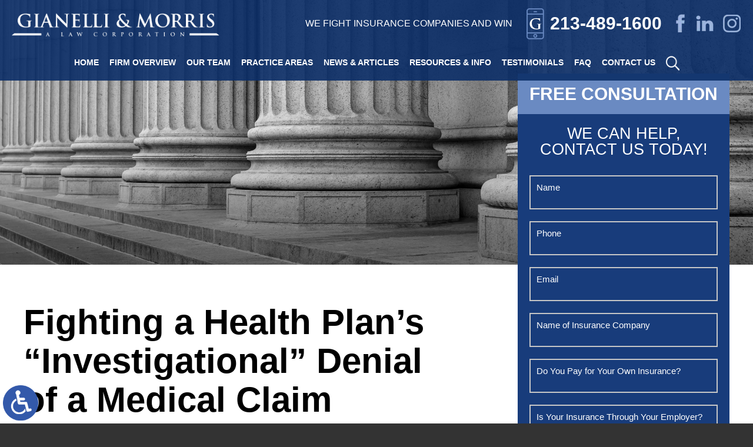

--- FILE ---
content_type: text/html; charset=UTF-8
request_url: https://www.gmlawyers.com/fighting-a-health-plan-s-investigational-denial/
body_size: 17010
content:
<!DOCTYPE HTML>
<html class="nojs neutralizer" lang="en">
<head>
	<meta charset="utf-8" />
	<meta id="theViewport" name="viewport" content="width=device-width, initial-scale=1.0">
	<script>
		/*! modernizr 3.6.0 (Custom Build) | MIT *
 * https://modernizr.com/download/?-webp-setclasses !*/
!function(e,n,A){function o(e,n){return typeof e===n}function t(){var e,n,A,t,a,i,l;for(var f in r)if(r.hasOwnProperty(f)){if(e=[],n=r[f],n.name&&(e.push(n.name.toLowerCase()),n.options&&n.options.aliases&&n.options.aliases.length))for(A=0;A<n.options.aliases.length;A++)e.push(n.options.aliases[A].toLowerCase());for(t=o(n.fn,"function")?n.fn():n.fn,a=0;a<e.length;a++)i=e[a],l=i.split("."),1===l.length?Modernizr[l[0]]=t:(!Modernizr[l[0]]||Modernizr[l[0]]instanceof Boolean||(Modernizr[l[0]]=new Boolean(Modernizr[l[0]])),Modernizr[l[0]][l[1]]=t),s.push((t?"":"no-")+l.join("-"))}}function a(e){var n=u.className,A=Modernizr._config.classPrefix||"";if(c&&(n=n.baseVal),Modernizr._config.enableJSClass){var o=new RegExp("(^|\\s)"+A+"no-js(\\s|$)");n=n.replace(o,"$1"+A+"js$2")}Modernizr._config.enableClasses&&(n+=" "+A+e.join(" "+A),c?u.className.baseVal=n:u.className=n)}function i(e,n){if("object"==typeof e)for(var A in e)f(e,A)&&i(A,e[A]);else{e=e.toLowerCase();var o=e.split("."),t=Modernizr[o[0]];if(2==o.length&&(t=t[o[1]]),"undefined"!=typeof t)return Modernizr;n="function"==typeof n?n():n,1==o.length?Modernizr[o[0]]=n:(!Modernizr[o[0]]||Modernizr[o[0]]instanceof Boolean||(Modernizr[o[0]]=new Boolean(Modernizr[o[0]])),Modernizr[o[0]][o[1]]=n),a([(n&&0!=n?"":"no-")+o.join("-")]),Modernizr._trigger(e,n)}return Modernizr}var s=[],r=[],l={_version:"3.6.0",_config:{classPrefix:"",enableClasses:!0,enableJSClass:!0,usePrefixes:!0},_q:[],on:function(e,n){var A=this;setTimeout(function(){n(A[e])},0)},addTest:function(e,n,A){r.push({name:e,fn:n,options:A})},addAsyncTest:function(e){r.push({name:null,fn:e})}},Modernizr=function(){};Modernizr.prototype=l,Modernizr=new Modernizr;var f,u=n.documentElement,c="svg"===u.nodeName.toLowerCase();!function(){var e={}.hasOwnProperty;f=o(e,"undefined")||o(e.call,"undefined")?function(e,n){return n in e&&o(e.constructor.prototype[n],"undefined")}:function(n,A){return e.call(n,A)}}(),l._l={},l.on=function(e,n){this._l[e]||(this._l[e]=[]),this._l[e].push(n),Modernizr.hasOwnProperty(e)&&setTimeout(function(){Modernizr._trigger(e,Modernizr[e])},0)},l._trigger=function(e,n){if(this._l[e]){var A=this._l[e];setTimeout(function(){var e,o;for(e=0;e<A.length;e++)(o=A[e])(n)},0),delete this._l[e]}},Modernizr._q.push(function(){l.addTest=i}),Modernizr.addAsyncTest(function(){function e(e,n,A){function o(n){var o=n&&"load"===n.type?1==t.width:!1,a="webp"===e;i(e,a&&o?new Boolean(o):o),A&&A(n)}var t=new Image;t.onerror=o,t.onload=o,t.src=n}var n=[{uri:"[data-uri]",name:"webp"},{uri:"[data-uri]",name:"webp.alpha"},{uri:"[data-uri]",name:"webp.animation"},{uri:"[data-uri]",name:"webp.lossless"}],A=n.shift();e(A.name,A.uri,function(A){if(A&&"load"===A.type)for(var o=0;o<n.length;o++)e(n[o].name,n[o].uri)})}),t(),a(s),delete l.addTest,delete l.addAsyncTest;for(var p=0;p<Modernizr._q.length;p++)Modernizr._q[p]();e.Modernizr=Modernizr}(window,document);	</script>
	<script>
	!function(){function t(t){function n(){var n;n=90===window.orientation||-90===window.orientation?t[0]:t[1],theViewport.setAttribute("content","width="+n)}theViewport=document.getElementById("theViewport"),n(),window.addEventListener("orientationchange",n)}void 0!==window.orientation&&1024===screen.height&&t([1100,1100])}();</script>
		<link rel="pingback" href="https://www.gmlawyers.com/xmlrpc.php" />
		<link rel="preload" type="text/css" href="https://www.gmlawyers.com/wp-content/themes/gianelli-2021/style.min.css?t=202511251" media="all" as="style" />
	<link rel="stylesheet" type="text/css" href="https://www.gmlawyers.com/wp-content/themes/gianelli-2021/style.min.css?t=202511251" media="all" />
	<link rel="apple-touch-icon" sizes="180x180" href="/wp-content/favicon/apple-touch-icon.png">
	<link rel="icon" type="image/png" sizes="32x32" href="/wp-content/favicon/favicon-32x32.png">
	<link rel="icon" type="image/png" sizes="16x16" href="/wp-content/favicon/favicon-16x16.png">
	<link rel="manifest" href="/wp-content/favicon/site.webmanifest">
	<link rel="mask-icon" href="/wp-content/favicon/safari-pinned-tab.svg" color="#5bbad5">
	<link rel="shortcut icon" href="/wp-content/favicon/favicon.ico">
	<meta name="msapplication-TileColor" content="#da532c">
	<meta name="msapplication-config" content="/wp-content/favicon/browserconfig.xml">
	<meta name="theme-color" content="#ffffff">

	<style>
		#homeslide1 {display: block;}
	</style>

	<script>/*! head.load - v1.0.3 */
(function(n,t){"use strict";function w(){}function u(n,t){if(n){typeof n=="object"&&(n=[].slice.call(n));for(var i=0,r=n.length;i<r;i++)t.call(n,n[i],i)}}function it(n,i){var r=Object.prototype.toString.call(i).slice(8,-1);return i!==t&&i!==null&&r===n}function s(n){return it("Function",n)}function a(n){return it("Array",n)}function et(n){var i=n.split("/"),t=i[i.length-1],r=t.indexOf("?");return r!==-1?t.substring(0,r):t}function f(n){(n=n||w,n._done)||(n(),n._done=1)}function ot(n,t,r,u){var f=typeof n=="object"?n:{test:n,success:!t?!1:a(t)?t:[t],failure:!r?!1:a(r)?r:[r],callback:u||w},e=!!f.test;return e&&!!f.success?(f.success.push(f.callback),i.load.apply(null,f.success)):e||!f.failure?u():(f.failure.push(f.callback),i.load.apply(null,f.failure)),i}function v(n){var t={},i,r;if(typeof n=="object")for(i in n)!n[i]||(t={name:i,url:n[i]});else t={name:et(n),url:n};return(r=c[t.name],r&&r.url===t.url)?r:(c[t.name]=t,t)}function y(n){n=n||c;for(var t in n)if(n.hasOwnProperty(t)&&n[t].state!==l)return!1;return!0}function st(n){n.state=ft;u(n.onpreload,function(n){n.call()})}function ht(n){n.state===t&&(n.state=nt,n.onpreload=[],rt({url:n.url,type:"cache"},function(){st(n)}))}function ct(){var n=arguments,t=n[n.length-1],r=[].slice.call(n,1),f=r[0];return(s(t)||(t=null),a(n[0]))?(n[0].push(t),i.load.apply(null,n[0]),i):(f?(u(r,function(n){s(n)||!n||ht(v(n))}),b(v(n[0]),s(f)?f:function(){i.load.apply(null,r)})):b(v(n[0])),i)}function lt(){var n=arguments,t=n[n.length-1],r={};return(s(t)||(t=null),a(n[0]))?(n[0].push(t),i.load.apply(null,n[0]),i):(u(n,function(n){n!==t&&(n=v(n),r[n.name]=n)}),u(n,function(n){n!==t&&(n=v(n),b(n,function(){y(r)&&f(t)}))}),i)}function b(n,t){if(t=t||w,n.state===l){t();return}if(n.state===tt){i.ready(n.name,t);return}if(n.state===nt){n.onpreload.push(function(){b(n,t)});return}n.state=tt;rt(n,function(){n.state=l;t();u(h[n.name],function(n){f(n)});o&&y()&&u(h.ALL,function(n){f(n)})})}function at(n){n=n||"";var t=n.split("?")[0].split(".");return t[t.length-1].toLowerCase()}function rt(t,i){function e(t){t=t||n.event;u.onload=u.onreadystatechange=u.onerror=null;i()}function o(f){f=f||n.event;(f.type==="load"||/loaded|complete/.test(u.readyState)&&(!r.documentMode||r.documentMode<9))&&(n.clearTimeout(t.errorTimeout),n.clearTimeout(t.cssTimeout),u.onload=u.onreadystatechange=u.onerror=null,i())}function s(){if(t.state!==l&&t.cssRetries<=20){for(var i=0,f=r.styleSheets.length;i<f;i++)if(r.styleSheets[i].href===u.href){o({type:"load"});return}t.cssRetries++;t.cssTimeout=n.setTimeout(s,250)}}var u,h,f;i=i||w;h=at(t.url);h==="css"?(u=r.createElement("link"),u.type="text/"+(t.type||"css"),u.rel="stylesheet",u.href=t.url,t.cssRetries=0,t.cssTimeout=n.setTimeout(s,500)):(u=r.createElement("script"),u.type="text/"+(t.type||"javascript"),u.src=t.url);u.onload=u.onreadystatechange=o;u.onerror=e;u.async=!1;u.defer=!1;t.errorTimeout=n.setTimeout(function(){e({type:"timeout"})},7e3);f=r.head||r.getElementsByTagName("head")[0];f.insertBefore(u,f.lastChild)}function vt(){for(var t,u=r.getElementsByTagName("script"),n=0,f=u.length;n<f;n++)if(t=u[n].getAttribute("data-headjs-load"),!!t){i.load(t);return}}function yt(n,t){var v,p,e;return n===r?(o?f(t):d.push(t),i):(s(n)&&(t=n,n="ALL"),a(n))?(v={},u(n,function(n){v[n]=c[n];i.ready(n,function(){y(v)&&f(t)})}),i):typeof n!="string"||!s(t)?i:(p=c[n],p&&p.state===l||n==="ALL"&&y()&&o)?(f(t),i):(e=h[n],e?e.push(t):e=h[n]=[t],i)}function e(){if(!r.body){n.clearTimeout(i.readyTimeout);i.readyTimeout=n.setTimeout(e,50);return}o||(o=!0,vt(),u(d,function(n){f(n)}))}function k(){r.addEventListener?(r.removeEventListener("DOMContentLoaded",k,!1),e()):r.readyState==="complete"&&(r.detachEvent("onreadystatechange",k),e())}var r=n.document,d=[],h={},c={},ut="async"in r.createElement("script")||"MozAppearance"in r.documentElement.style||n.opera,o,g=n.head_conf&&n.head_conf.head||"head",i=n[g]=n[g]||function(){i.ready.apply(null,arguments)},nt=1,ft=2,tt=3,l=4,p;if(r.readyState==="complete")e();else if(r.addEventListener)r.addEventListener("DOMContentLoaded",k,!1),n.addEventListener("load",e,!1);else{r.attachEvent("onreadystatechange",k);n.attachEvent("onload",e);p=!1;try{p=!n.frameElement&&r.documentElement}catch(wt){}p&&p.doScroll&&function pt(){if(!o){try{p.doScroll("left")}catch(t){n.clearTimeout(i.readyTimeout);i.readyTimeout=n.setTimeout(pt,50);return}e()}}()}i.load=i.js=ut?lt:ct;i.test=ot;i.ready=yt;i.ready(r,function(){y()&&u(h.ALL,function(n){f(n)});i.feature&&i.feature("domloaded",!0)})})(window);
/*
//# sourceMappingURL=head.load.min.js.map
*/</script>
	<meta property="fb:app_id" content="602064986624539" />
	<meta property="fb:pages" content="540557876005490" />	
	<meta name='robots' content='index, follow, max-image-preview:large, max-snippet:-1, max-video-preview:-1' />

	<!-- This site is optimized with the Yoast SEO plugin v26.7 - https://yoast.com/wordpress/plugins/seo/ -->
	<title>Fighting a Health Plan’s “Investigational” Denial of a Claim</title>
	<meta name="description" content="Fighting a Health Plan’s “Investigational” Denial of a Medical Claim. Insurance claims can be challenging to deal with. Contact us today!" />
	<link rel="canonical" href="https://www.gmlawyers.com/fighting-a-health-plan-s-investigational-denial/" />
	<meta property="og:locale" content="en_US" />
	<meta property="og:type" content="article" />
	<meta property="og:title" content="Fighting a Health Plan’s “Investigational” Denial of a Claim" />
	<meta property="og:description" content="Fighting a Health Plan’s “Investigational” Denial of a Medical Claim. Insurance claims can be challenging to deal with. Contact us today!" />
	<meta property="og:url" content="https://www.gmlawyers.com/fighting-a-health-plan-s-investigational-denial/" />
	<meta property="og:site_name" content="Gianelli &amp; Morris" />
	<meta property="article:publisher" content="https://www.facebook.com/GianelliMorris/" />
	<meta property="article:published_time" content="2017-06-28T16:59:24+00:00" />
	<meta property="article:modified_time" content="2021-11-16T17:26:40+00:00" />
	<meta property="og:image" content="https://www.gmlawyers.com/wp-content/uploads/2021/11/gianelli-morris.png" />
	<meta property="og:image:width" content="1200" />
	<meta property="og:image:height" content="630" />
	<meta property="og:image:type" content="image/png" />
	<script type="application/ld+json" class="yoast-schema-graph">{"@context":"https://schema.org","@graph":[{"@type":"Article","@id":"https://www.gmlawyers.com/fighting-a-health-plan-s-investigational-denial/#article","isPartOf":{"@id":"https://www.gmlawyers.com/fighting-a-health-plan-s-investigational-denial/"},"headline":"Fighting a Health Plan’s “Investigational” Denial of a Medical Claim","datePublished":"2017-06-28T16:59:24+00:00","dateModified":"2021-11-16T17:26:40+00:00","mainEntityOfPage":{"@id":"https://www.gmlawyers.com/fighting-a-health-plan-s-investigational-denial/"},"wordCount":677,"publisher":{"@id":"https://www.gmlawyers.com/#organization"},"articleSection":["Blogs","Insurance Denial"],"inLanguage":"en-US"},{"@type":"WebPage","@id":"https://www.gmlawyers.com/fighting-a-health-plan-s-investigational-denial/","url":"https://www.gmlawyers.com/fighting-a-health-plan-s-investigational-denial/","name":"Fighting a Health Plan’s “Investigational” Denial of a Claim","isPartOf":{"@id":"https://www.gmlawyers.com/#website"},"datePublished":"2017-06-28T16:59:24+00:00","dateModified":"2021-11-16T17:26:40+00:00","description":"Fighting a Health Plan’s “Investigational” Denial of a Medical Claim. Insurance claims can be challenging to deal with. Contact us today!","breadcrumb":{"@id":"https://www.gmlawyers.com/fighting-a-health-plan-s-investigational-denial/#breadcrumb"},"inLanguage":"en-US","potentialAction":[{"@type":"ReadAction","target":["https://www.gmlawyers.com/fighting-a-health-plan-s-investigational-denial/"]}]},{"@type":"BreadcrumbList","@id":"https://www.gmlawyers.com/fighting-a-health-plan-s-investigational-denial/#breadcrumb","itemListElement":[{"@type":"ListItem","position":1,"name":"Home","item":"https://www.gmlawyers.com/"},{"@type":"ListItem","position":2,"name":"Blog","item":"https://www.gmlawyers.com/blog/"},{"@type":"ListItem","position":3,"name":"Fighting a Health Plan’s “Investigational” Denial of a Medical Claim"}]},{"@type":"WebSite","@id":"https://www.gmlawyers.com/#website","url":"https://www.gmlawyers.com/","name":"Gianelli & Morris","description":"","publisher":{"@id":"https://www.gmlawyers.com/#organization"},"potentialAction":[{"@type":"SearchAction","target":{"@type":"EntryPoint","urlTemplate":"https://www.gmlawyers.com/?s={search_term_string}"},"query-input":{"@type":"PropertyValueSpecification","valueRequired":true,"valueName":"search_term_string"}}],"inLanguage":"en-US"},{"@type":"Organization","@id":"https://www.gmlawyers.com/#organization","name":"Gianelli & Morris","url":"https://www.gmlawyers.com/","logo":{"@type":"ImageObject","inLanguage":"en-US","@id":"https://www.gmlawyers.com/#/schema/logo/image/","url":"https://www.gmlawyers.com/wp-content/uploads/2021/11/gianelli-morris.png","contentUrl":"https://www.gmlawyers.com/wp-content/uploads/2021/11/gianelli-morris.png","width":1200,"height":630,"caption":"Gianelli & Morris"},"image":{"@id":"https://www.gmlawyers.com/#/schema/logo/image/"},"sameAs":["https://www.facebook.com/GianelliMorris/","https://www.instagram.com/gianelliandmorrislaw/","https://www.linkedin.com/company/gianelli-&amp;-morris-a-law-corporation/"]}]}</script>
	<!-- / Yoast SEO plugin. -->


<link rel="alternate" title="oEmbed (JSON)" type="application/json+oembed" href="https://www.gmlawyers.com/wp-json/oembed/1.0/embed?url=https%3A%2F%2Fwww.gmlawyers.com%2Ffighting-a-health-plan-s-investigational-denial%2F" />
<link rel="alternate" title="oEmbed (XML)" type="text/xml+oembed" href="https://www.gmlawyers.com/wp-json/oembed/1.0/embed?url=https%3A%2F%2Fwww.gmlawyers.com%2Ffighting-a-health-plan-s-investigational-denial%2F&#038;format=xml" />
<style id='wp-img-auto-sizes-contain-inline-css' type='text/css'>
img:is([sizes=auto i],[sizes^="auto," i]){contain-intrinsic-size:3000px 1500px}
/*# sourceURL=wp-img-auto-sizes-contain-inline-css */
</style>
<style id='classic-theme-styles-inline-css' type='text/css'>
/*! This file is auto-generated */
.wp-block-button__link{color:#fff;background-color:#32373c;border-radius:9999px;box-shadow:none;text-decoration:none;padding:calc(.667em + 2px) calc(1.333em + 2px);font-size:1.125em}.wp-block-file__button{background:#32373c;color:#fff;text-decoration:none}
/*# sourceURL=/wp-includes/css/classic-themes.min.css */
</style>
<link rel="EditURI" type="application/rsd+xml" title="RSD" href="https://www.gmlawyers.com/xmlrpc.php?rsd" />
<link rel='shortlink' href='https://www.gmlawyers.com/?p=246' />
<script type="application/ld+json">
		{
		"@context": "http://schema.org",
		"@type": "LegalService",
		"name": "Gianelli & Morris",
		"description": "Insurance attorneys in Los Angeles, CA helping with insurance claim denials.",
		"url": "https://www.gmlawyers.com/",
		"image": "https://www.gmlawyers.com/wp-content/themes/gianelli-2021/screenshot.png",
		"priceRange": "$",
		"telephone": "213-489-1600",
		"hasMap": "https://www.google.com/maps/place/Gianelli+%26+Morris/@34.049722,-118.2578387,17z/data=!3m1!4b1!4m5!3m4!1s0x0:0xd77abbdc83220808!8m2!3d34.049722!4d-118.25565",
		"address": {
		  "@type": "PostalAddress",
		  "addressLocality": "Los Angeles",
		  "addressRegion": "California",
		  "postalCode": "90025",
		  "streetAddress": "12121 Wilshire Blvd, Suite 505"
		},
		"geo": {
		  "@type": "GeoCoordinates",
		  "latitude": "34.0440094",
		  "longitude": "-118.4707549"
		},
		"sameAs": [
		  "https://www.facebook.com/GianelliMorris/",
		  "https://twitter.com/GianelliMorris"
		]
		}
	</script>

		<meta name="msvalidate.01" content="36EBC329BAF3CCCB4A61D503AD2F6C3F" />

<script>

let dskMainScriptRan = false;

function dskGetJSMoving() {
	if(dskMainScriptRan) return false;
	
	["mousemove", "touchstart", "scroll"].forEach( (theType) => {
		document.removeEventListener(theType, dskGetJSMoving);
	} );
	
	dskMainScriptRan = true;
	dskRunFooterFuncs();
	//Analytics, etc

	//<!-- Google tag (gtag.js) -->
	head.load("https://www.googletagmanager.com/gtag/js?id=G-N2JPGCF1BL", function(){

	  window.dataLayer = window.dataLayer || [];
	  function gtag(){dataLayer.push(arguments);}
	  gtag('js', new Date());
	  gtag('config', 'GA_MEASUREMENT_ID', {
			  'link_attribution': true
			});
	  gtag('config', 'AW-775706214');
	  gtag('config', 'G-N2JPGCF1BL');

	//Track lead on thank-you page
	if (window.location.href.indexOf(".com/thank-you/") > -1) {
		  gtag('event', 'conversion', {'send_to': 'AW-775706214/NJQ9CNn39JABEOas8fEC'});
	}

	
	});


	//<!-- Facebook Pixel Code - JS -->
	  !function(f,b,e,v,n,t,s)
	  {if(f.fbq)return;n=f.fbq=function(){n.callMethod?
	  n.callMethod.apply(n,arguments):n.queue.push(arguments)};
	  if(!f._fbq)f._fbq=n;n.push=n;n.loaded=!0;n.version='2.0';
	  n.queue=[];t=b.createElement(e);t.async=!0;
	  t.src=v;s=b.getElementsByTagName(e)[0];
	  s.parentNode.insertBefore(t,s)}(window, document,'script',
	  'https://connect.facebook.net/en_US/fbevents.js');
	  fbq('init', '344857529435877');
	  fbq('track', 'PageView');

	(function(w,d,t,r,u){var f,n,i;w[u]=w[u]||[],f=function(){var o={ti:"21002567"};o.q=w[u],w[u]=new UET(o),w[u].push("pageLoad")},n=d.createElement(t),n.src=r,n.async=1,n.onload=n.onreadystatechange=function(){var s=this.readyState;s&&s!=="loaded"&&s!=="complete"||(f(),n.onload=n.onreadystatechange=null)},i=d.getElementsByTagName(t)[0],i.parentNode.insertBefore(n,i)})(window,document,"script","//bat.bing.com/bat.js","uetq");
	//Ends snippet sent by Hannah Hertog 20181205 */

}
["mousemove", "touchstart", "scroll"].forEach( (theType) => {
	document.addEventListener(theType, dskGetJSMoving);
} )
</script>

<script type="text/javascript">
(function(url){
	if(/(?:Chrome\/26\.0\.1410\.63 Safari\/537\.31|WordfenceTestMonBot)/.test(navigator.userAgent)){ return; }
	var addEvent = function(evt, handler) {
		if (window.addEventListener) {
			document.addEventListener(evt, handler, false);
		} else if (window.attachEvent) {
			document.attachEvent('on' + evt, handler);
		}
	};
	var removeEvent = function(evt, handler) {
		if (window.removeEventListener) {
			document.removeEventListener(evt, handler, false);
		} else if (window.detachEvent) {
			document.detachEvent('on' + evt, handler);
		}
	};
	var evts = 'contextmenu dblclick drag dragend dragenter dragleave dragover dragstart drop keydown keypress keyup mousedown mousemove mouseout mouseover mouseup mousewheel scroll'.split(' ');
	var logHuman = function() {
		if (window.wfLogHumanRan) { return; }
		window.wfLogHumanRan = true;
		var wfscr = document.createElement('script');
		wfscr.type = 'text/javascript';
		wfscr.async = true;
		wfscr.src = url + '&r=' + Math.random();
		(document.getElementsByTagName('head')[0]||document.getElementsByTagName('body')[0]).appendChild(wfscr);
		for (var i = 0; i < evts.length; i++) {
			removeEvent(evts[i], logHuman);
		}
	};
	for (var i = 0; i < evts.length; i++) {
		addEvent(evts[i], logHuman);
	}
})('//www.gmlawyers.com/?wordfence_lh=1&hid=7DA0F4F2073677E541F53AD158C6545A');
</script><!-- There is no amphtml version available for this URL. -->
	<style id='global-styles-inline-css' type='text/css'>
:root{--wp--preset--aspect-ratio--square: 1;--wp--preset--aspect-ratio--4-3: 4/3;--wp--preset--aspect-ratio--3-4: 3/4;--wp--preset--aspect-ratio--3-2: 3/2;--wp--preset--aspect-ratio--2-3: 2/3;--wp--preset--aspect-ratio--16-9: 16/9;--wp--preset--aspect-ratio--9-16: 9/16;--wp--preset--color--black: #000000;--wp--preset--color--cyan-bluish-gray: #abb8c3;--wp--preset--color--white: #ffffff;--wp--preset--color--pale-pink: #f78da7;--wp--preset--color--vivid-red: #cf2e2e;--wp--preset--color--luminous-vivid-orange: #ff6900;--wp--preset--color--luminous-vivid-amber: #fcb900;--wp--preset--color--light-green-cyan: #7bdcb5;--wp--preset--color--vivid-green-cyan: #00d084;--wp--preset--color--pale-cyan-blue: #8ed1fc;--wp--preset--color--vivid-cyan-blue: #0693e3;--wp--preset--color--vivid-purple: #9b51e0;--wp--preset--gradient--vivid-cyan-blue-to-vivid-purple: linear-gradient(135deg,rgb(6,147,227) 0%,rgb(155,81,224) 100%);--wp--preset--gradient--light-green-cyan-to-vivid-green-cyan: linear-gradient(135deg,rgb(122,220,180) 0%,rgb(0,208,130) 100%);--wp--preset--gradient--luminous-vivid-amber-to-luminous-vivid-orange: linear-gradient(135deg,rgb(252,185,0) 0%,rgb(255,105,0) 100%);--wp--preset--gradient--luminous-vivid-orange-to-vivid-red: linear-gradient(135deg,rgb(255,105,0) 0%,rgb(207,46,46) 100%);--wp--preset--gradient--very-light-gray-to-cyan-bluish-gray: linear-gradient(135deg,rgb(238,238,238) 0%,rgb(169,184,195) 100%);--wp--preset--gradient--cool-to-warm-spectrum: linear-gradient(135deg,rgb(74,234,220) 0%,rgb(151,120,209) 20%,rgb(207,42,186) 40%,rgb(238,44,130) 60%,rgb(251,105,98) 80%,rgb(254,248,76) 100%);--wp--preset--gradient--blush-light-purple: linear-gradient(135deg,rgb(255,206,236) 0%,rgb(152,150,240) 100%);--wp--preset--gradient--blush-bordeaux: linear-gradient(135deg,rgb(254,205,165) 0%,rgb(254,45,45) 50%,rgb(107,0,62) 100%);--wp--preset--gradient--luminous-dusk: linear-gradient(135deg,rgb(255,203,112) 0%,rgb(199,81,192) 50%,rgb(65,88,208) 100%);--wp--preset--gradient--pale-ocean: linear-gradient(135deg,rgb(255,245,203) 0%,rgb(182,227,212) 50%,rgb(51,167,181) 100%);--wp--preset--gradient--electric-grass: linear-gradient(135deg,rgb(202,248,128) 0%,rgb(113,206,126) 100%);--wp--preset--gradient--midnight: linear-gradient(135deg,rgb(2,3,129) 0%,rgb(40,116,252) 100%);--wp--preset--font-size--small: 13px;--wp--preset--font-size--medium: 20px;--wp--preset--font-size--large: 36px;--wp--preset--font-size--x-large: 42px;--wp--preset--spacing--20: 0.44rem;--wp--preset--spacing--30: 0.67rem;--wp--preset--spacing--40: 1rem;--wp--preset--spacing--50: 1.5rem;--wp--preset--spacing--60: 2.25rem;--wp--preset--spacing--70: 3.38rem;--wp--preset--spacing--80: 5.06rem;--wp--preset--shadow--natural: 6px 6px 9px rgba(0, 0, 0, 0.2);--wp--preset--shadow--deep: 12px 12px 50px rgba(0, 0, 0, 0.4);--wp--preset--shadow--sharp: 6px 6px 0px rgba(0, 0, 0, 0.2);--wp--preset--shadow--outlined: 6px 6px 0px -3px rgb(255, 255, 255), 6px 6px rgb(0, 0, 0);--wp--preset--shadow--crisp: 6px 6px 0px rgb(0, 0, 0);}:where(.is-layout-flex){gap: 0.5em;}:where(.is-layout-grid){gap: 0.5em;}body .is-layout-flex{display: flex;}.is-layout-flex{flex-wrap: wrap;align-items: center;}.is-layout-flex > :is(*, div){margin: 0;}body .is-layout-grid{display: grid;}.is-layout-grid > :is(*, div){margin: 0;}:where(.wp-block-columns.is-layout-flex){gap: 2em;}:where(.wp-block-columns.is-layout-grid){gap: 2em;}:where(.wp-block-post-template.is-layout-flex){gap: 1.25em;}:where(.wp-block-post-template.is-layout-grid){gap: 1.25em;}.has-black-color{color: var(--wp--preset--color--black) !important;}.has-cyan-bluish-gray-color{color: var(--wp--preset--color--cyan-bluish-gray) !important;}.has-white-color{color: var(--wp--preset--color--white) !important;}.has-pale-pink-color{color: var(--wp--preset--color--pale-pink) !important;}.has-vivid-red-color{color: var(--wp--preset--color--vivid-red) !important;}.has-luminous-vivid-orange-color{color: var(--wp--preset--color--luminous-vivid-orange) !important;}.has-luminous-vivid-amber-color{color: var(--wp--preset--color--luminous-vivid-amber) !important;}.has-light-green-cyan-color{color: var(--wp--preset--color--light-green-cyan) !important;}.has-vivid-green-cyan-color{color: var(--wp--preset--color--vivid-green-cyan) !important;}.has-pale-cyan-blue-color{color: var(--wp--preset--color--pale-cyan-blue) !important;}.has-vivid-cyan-blue-color{color: var(--wp--preset--color--vivid-cyan-blue) !important;}.has-vivid-purple-color{color: var(--wp--preset--color--vivid-purple) !important;}.has-black-background-color{background-color: var(--wp--preset--color--black) !important;}.has-cyan-bluish-gray-background-color{background-color: var(--wp--preset--color--cyan-bluish-gray) !important;}.has-white-background-color{background-color: var(--wp--preset--color--white) !important;}.has-pale-pink-background-color{background-color: var(--wp--preset--color--pale-pink) !important;}.has-vivid-red-background-color{background-color: var(--wp--preset--color--vivid-red) !important;}.has-luminous-vivid-orange-background-color{background-color: var(--wp--preset--color--luminous-vivid-orange) !important;}.has-luminous-vivid-amber-background-color{background-color: var(--wp--preset--color--luminous-vivid-amber) !important;}.has-light-green-cyan-background-color{background-color: var(--wp--preset--color--light-green-cyan) !important;}.has-vivid-green-cyan-background-color{background-color: var(--wp--preset--color--vivid-green-cyan) !important;}.has-pale-cyan-blue-background-color{background-color: var(--wp--preset--color--pale-cyan-blue) !important;}.has-vivid-cyan-blue-background-color{background-color: var(--wp--preset--color--vivid-cyan-blue) !important;}.has-vivid-purple-background-color{background-color: var(--wp--preset--color--vivid-purple) !important;}.has-black-border-color{border-color: var(--wp--preset--color--black) !important;}.has-cyan-bluish-gray-border-color{border-color: var(--wp--preset--color--cyan-bluish-gray) !important;}.has-white-border-color{border-color: var(--wp--preset--color--white) !important;}.has-pale-pink-border-color{border-color: var(--wp--preset--color--pale-pink) !important;}.has-vivid-red-border-color{border-color: var(--wp--preset--color--vivid-red) !important;}.has-luminous-vivid-orange-border-color{border-color: var(--wp--preset--color--luminous-vivid-orange) !important;}.has-luminous-vivid-amber-border-color{border-color: var(--wp--preset--color--luminous-vivid-amber) !important;}.has-light-green-cyan-border-color{border-color: var(--wp--preset--color--light-green-cyan) !important;}.has-vivid-green-cyan-border-color{border-color: var(--wp--preset--color--vivid-green-cyan) !important;}.has-pale-cyan-blue-border-color{border-color: var(--wp--preset--color--pale-cyan-blue) !important;}.has-vivid-cyan-blue-border-color{border-color: var(--wp--preset--color--vivid-cyan-blue) !important;}.has-vivid-purple-border-color{border-color: var(--wp--preset--color--vivid-purple) !important;}.has-vivid-cyan-blue-to-vivid-purple-gradient-background{background: var(--wp--preset--gradient--vivid-cyan-blue-to-vivid-purple) !important;}.has-light-green-cyan-to-vivid-green-cyan-gradient-background{background: var(--wp--preset--gradient--light-green-cyan-to-vivid-green-cyan) !important;}.has-luminous-vivid-amber-to-luminous-vivid-orange-gradient-background{background: var(--wp--preset--gradient--luminous-vivid-amber-to-luminous-vivid-orange) !important;}.has-luminous-vivid-orange-to-vivid-red-gradient-background{background: var(--wp--preset--gradient--luminous-vivid-orange-to-vivid-red) !important;}.has-very-light-gray-to-cyan-bluish-gray-gradient-background{background: var(--wp--preset--gradient--very-light-gray-to-cyan-bluish-gray) !important;}.has-cool-to-warm-spectrum-gradient-background{background: var(--wp--preset--gradient--cool-to-warm-spectrum) !important;}.has-blush-light-purple-gradient-background{background: var(--wp--preset--gradient--blush-light-purple) !important;}.has-blush-bordeaux-gradient-background{background: var(--wp--preset--gradient--blush-bordeaux) !important;}.has-luminous-dusk-gradient-background{background: var(--wp--preset--gradient--luminous-dusk) !important;}.has-pale-ocean-gradient-background{background: var(--wp--preset--gradient--pale-ocean) !important;}.has-electric-grass-gradient-background{background: var(--wp--preset--gradient--electric-grass) !important;}.has-midnight-gradient-background{background: var(--wp--preset--gradient--midnight) !important;}.has-small-font-size{font-size: var(--wp--preset--font-size--small) !important;}.has-medium-font-size{font-size: var(--wp--preset--font-size--medium) !important;}.has-large-font-size{font-size: var(--wp--preset--font-size--large) !important;}.has-x-large-font-size{font-size: var(--wp--preset--font-size--x-large) !important;}
/*# sourceURL=global-styles-inline-css */
</style>
<meta name="generator" content="WP Rocket 3.20.3" data-wpr-features="wpr_desktop" /></head>


<body class="wp-singular post-template-default single single-post postid-246 single-format-standard wp-theme-universal wp-child-theme-gianelli-2021 mob_menu"><!-- FB Pixel Code - non-js -->
	<noscript><img height="1" width="1" style="display:none"
	  src="https://www.facebook.com/tr?id=344857529435877&ev=PageView&noscript=1"
	/></noscript>


<a href="https://www.gmlawyers.com/fighting-a-health-plan-s-investigational-denial/?enable_wcag=1" class="adaBtn" title="Switch to ADA Accessible Theme"><img src="https://www.gmlawyers.com/wp-content/themes/gianelli-2021/img/ada-icon.png" width="40" height="80" alt="Switch to ADA Accessible Theme"></a>
<div id="wrapper">
<a id="closeMenu" class="menuToggle" href="#">Close Menu</a>
<div id="menuWall" class="menuToggle"></div>
<div id="mmiWrapper"><ul id="mobMenuItems">
	<li id="mm1" class="mmi"><a href="/">Home</a></li>
	<li id="mm2" class="mmi"><a href="tel:+12134891600">Call</a></li>
	<li id="mm3" class="mmi"><a href="https://www.gmlawyers.com/contact-us/">Email</a></li>
	<li id="mm4" class="mmi"><a href="https://www.gmlawyers.com/contact-us/">Visit</a></li>
	<li id="mm5" class="mmi"><a class="menuToggle" href="#">Search</a></li>
	<li id="mm6" class="menuToggle mmi"><a href="#">Menu</a></li>
</ul></div>
<div id="persistentHeader">
<div id="mhWrapper"><header id="mainHeader">
	<a id="logo-main" href="/">
		
<picture>
	<source srcset="https://www.gmlawyers.com/wp-content/themes/gianelli-2021/img/logos/main.webp" type="image/webp">
	<img src="https://www.gmlawyers.com/wp-content/themes/gianelli-2021/img/logos/main.png" alt="Gianelli & Morris" width="422" height="53" />
</picture>
	</a>
	<div class="mhRight">
		<span>We Fight Insurance Companies and Win</span>
		<div class="phone-wrap">
			<a href="tel:+12134891600">213-489-1600</a>
		</div>
				<ul class="social-media-icon">
			<li class="item_1">
				<a href="https://www.facebook.com/GianelliMorris/" target="_blank">
					
<picture>
	<source srcset="https://www.gmlawyers.com/wp-content/themes/gianelli-2021/img/icons/social-icons.webp" type="image/webp">
	<img src="https://www.gmlawyers.com/wp-content/themes/gianelli-2021/img/icons/social-icons.png" alt="Facebook" width="83" height="62" />
</picture>
				</a>
			</li>
			<li class="item_2">
				<a href="https://www.linkedin.com/company/gianelli-&-morris-a-law-corporation/" target="_blank">
					
<picture>
	<source srcset="https://www.gmlawyers.com/wp-content/themes/gianelli-2021/img/icons/social-icons.webp" type="image/webp">
	<img src="https://www.gmlawyers.com/wp-content/themes/gianelli-2021/img/icons/social-icons.png" alt="Linkedin" width="83" height="62" />
</picture>
				</a>
			</li>
			<li class="item_3">
				<a href="https://www.instagram.com/gianelliandmorrislaw/" target="_blank">
					
<picture>
	<source srcset="https://www.gmlawyers.com/wp-content/themes/gianelli-2021/img/icons/social-icons.webp" type="image/webp">
	<img src="https://www.gmlawyers.com/wp-content/themes/gianelli-2021/img/icons/social-icons.png" alt="Instagram" width="83" height="62" />
</picture>
				</a>
			</li>
		</ul>
			</div>
</header></div>
<nav id="mainMenu" class="mm_mob">
	<div id="mblSearchCont">
		<form id="mblSearch" method="get" action="/">
			<input type="text" id="mblsInput" name="s" placeholder="Enter Search Terms" />
			<input type="submit" id="mblsSubmit" value="Submit" />
		</form>
	</div>
	<ul>
		<li id="menu-item-4282" class="menu-item menu-item-type-post_type menu-item-object-page menu-item-home menu-item-4282"><a href="https://www.gmlawyers.com/">Home</a></li>
<li id="menu-item-4269" class="menu-item menu-item-type-post_type menu-item-object-page menu-item-4269"><a href="https://www.gmlawyers.com/firm-overview/">Firm Overview</a></li>
<li id="menu-item-4273" class="menu-item menu-item-type-post_type menu-item-object-page menu-item-has-children menu-item-4273"><a href="https://www.gmlawyers.com/attorneys/">Our Team</a>
<ul class="sub-menu">
	<li id="menu-item-4274" class="menu-item menu-item-type-post_type menu-item-object-page menu-item-4274"><a href="https://www.gmlawyers.com/attorneys/robert-gianelli/">Robert Gianelli</a></li>
	<li id="menu-item-7842" class="menu-item menu-item-type-post_type menu-item-object-page menu-item-7842"><a href="https://www.gmlawyers.com/attorneys/alex-gianelli/">Alex Gianelli</a></li>
	<li id="menu-item-13397" class="menu-item menu-item-type-post_type menu-item-object-page menu-item-13397"><a href="https://www.gmlawyers.com/attorneys/joshua-davis/">Joshua Davis</a></li>
	<li id="menu-item-4277" class="menu-item menu-item-type-post_type menu-item-object-page menu-item-4277"><a href="https://www.gmlawyers.com/attorneys/adrian-barrio/">Adrian Barrio</a></li>
	<li id="menu-item-4283" class="menu-item menu-item-type-post_type menu-item-object-page menu-item-4283"><a href="https://www.gmlawyers.com/attorneys/loring-rose/">Loring Rose</a></li>
</ul>
</li>
<li id="menu-item-4270" class="menu-item menu-item-type-post_type menu-item-object-page menu-item-has-children menu-item-4270"><a href="https://www.gmlawyers.com/practice-areas/">Practice Areas</a>
<ul class="sub-menu">
	<li id="menu-item-4279" class="menu-item menu-item-type-post_type menu-item-object-page menu-item-4279"><a href="https://www.gmlawyers.com/practice-areas/health-insurance/">Health Insurance Denials</a></li>
	<li id="menu-item-4285" class="menu-item menu-item-type-post_type menu-item-object-page menu-item-4285"><a href="https://www.gmlawyers.com/practice-areas/long-term-disability/">Long-Term Disability Claim Denials</a></li>
	<li id="menu-item-4286" class="menu-item menu-item-type-post_type menu-item-object-page menu-item-4286"><a href="https://www.gmlawyers.com/practice-areas/life-insurance/">Life Insurance Denials</a></li>
	<li id="menu-item-5054" class="menu-item menu-item-type-post_type menu-item-object-page menu-item-5054"><a href="https://www.gmlawyers.com/practice-areas/denied-life-insurance-due-to-policy-lapse/">Life Insurance Policy Lapse</a></li>
	<li id="menu-item-9666" class="menu-item menu-item-type-post_type menu-item-object-page menu-item-has-children menu-item-9666"><a href="https://www.gmlawyers.com/practice-areas/medi-cal-denials/">Medi-Cal Denials</a>
	<ul class="sub-menu">
		<li id="menu-item-10111" class="menu-item menu-item-type-post_type menu-item-object-page menu-item-10111"><a href="https://www.gmlawyers.com/practice-areas/anthem-blue-cross-medi-cal-denials/">Anthem Blue Cross Medi-Cal Denials</a></li>
		<li id="menu-item-10115" class="menu-item menu-item-type-post_type menu-item-object-page menu-item-10115"><a href="https://www.gmlawyers.com/practice-areas/health-net-medi-cal-denials/">Health Net Medi-Cal Denials</a></li>
		<li id="menu-item-10124" class="menu-item menu-item-type-post_type menu-item-object-page menu-item-10124"><a href="https://www.gmlawyers.com/practice-areas/promise-medi-cal-denials/">Promise Health Plan CA Medi-Cal Denials</a></li>
		<li id="menu-item-10120" class="menu-item menu-item-type-post_type menu-item-object-page menu-item-10120"><a href="https://www.gmlawyers.com/practice-areas/molina-medi-cal-denials/">Molina Medi-Cal Denials</a></li>
	</ul>
</li>
	<li id="menu-item-13026" class="menu-item menu-item-type-post_type menu-item-object-page menu-item-13026"><a href="https://www.gmlawyers.com/denied-health-coverage-for-weight-loss-medications-how-to-fight-back/">Weight Loss Medication Denials</a></li>
</ul>
</li>
<li id="menu-item-4300" class="menu-item menu-item-type-custom menu-item-object-custom menu-item-has-children menu-item-4300"><a>News &#038; Articles</a>
<ul class="sub-menu">
	<li id="menu-item-4271" class="menu-item menu-item-type-post_type menu-item-object-page current_page_parent menu-item-4271"><a href="https://www.gmlawyers.com/blog/">Blogs</a></li>
	<li id="menu-item-4281" class="menu-item menu-item-type-taxonomy menu-item-object-category menu-item-4281"><a href="https://www.gmlawyers.com/category/firm-news/">Firm News</a></li>
</ul>
</li>
<li id="menu-item-4299" class="menu-item menu-item-type-post_type menu-item-object-page menu-item-4299"><a href="https://www.gmlawyers.com/resources-and-info/">Resources &#038; Info</a></li>
<li id="menu-item-5447" class="menu-item menu-item-type-post_type menu-item-object-page menu-item-5447"><a href="https://www.gmlawyers.com/testimonials/">Testimonials</a></li>
<li id="menu-item-4272" class="menu-item menu-item-type-post_type menu-item-object-page menu-item-4272"><a href="https://www.gmlawyers.com/faq/">FAQ</a></li>
<li id="menu-item-4266" class="menu-item menu-item-type-post_type menu-item-object-page menu-item-4266"><a href="https://www.gmlawyers.com/contact-us/">Contact Us</a></li>
		<li>
			<a class="phSearch" href="#">
				
	<img src="https://www.gmlawyers.com/wp-content/themes/gianelli-2021/img/icons/search.png" alt="Search" width="24" height="25" />			</a>
		</li>
	</ul>
</nav>
</div><!-- persistentHeader -->
<!-- Search Modal -->
<div class="phSearchWrap">
	<a class="phsClose">+</a>
	<div class="phsBox">
		<form id="phsForm" action="/" method="get">
			<label for="phsInput">Search</label>
			<input type="text" name="s" id="phsInput" value=" " />
			<input type="submit" id="phsSubmit" value=" " />
		</form>
	</div>
</div>
<div id="subslide" class="subslide subslide3"></div>
<div class="caWrap">
	<div id="contentArea" class="clearfix">
		<article id="mainContent" class="article">
				

									<h1>Fighting a Health Plan’s “Investigational” Denial of a Medical Claim</h1>
					<p>Health plan contracts typically have exclusions for treatments that an insurance company considers “investigational” or “experimental.” Health plans say there is insufficient proof demonstrating that certain treatments are safe and effective for their intended use, making them investigational or experimental and not a covered medical benefit.</p>
<p>Whether a particular treatment is investigational or experimental will depend on how it is defined in the health plan contract. One example of such an exclusion is Anthem Blue Cross’s policy provision excluding experimental and investigational treatments. Anthem Blue Cross defines those terms as:</p>
<blockquote><p><strong>Experimental or Investigational</strong> — any treatment, therapy, procedure, Drug or Drug usage for non-FDA approved indications, facility or facility usage, equipment or equipment usage, device or device usage, or supplies which are not recognized in accordance with generally accepted professional medical standards as being safe and effective for use in the treatment of an illness, injury, or condition at issue.</p></blockquote>
<p>Under this language, treatments that are FDA approved and generally accepted in the medical profession as safe and effective should not be denied as investigational or experimental. <em>Boldon v. Humana Ins. Co.</em>, 466 F.Supp.2d 1199, 1212 (D. Ariz. 2006) (health plan’s classification of cancer treatment as “investigational” was an abuse of discretion based in part on evidence of treatment’s widespread use in cancer treatment centers across the United States). <em>Potter v. Blue Cross Blue Shield of Michigan</em>, No. 10-cv-14981, 2013 WL 4413310 (Mar. 30, 2013 E.D. Mich.) (medical literature established “long term” efficacy of treatment).</p>
<p>United HealthCare Insurance Company uses an exclusion in its medical policies for treatments it considers “Experimental or Investigational or Unproven.” The investigational definition merely requires that the treatment have approval from an appropriate regulatory body such as the FDA. The Unproven definition, however, excludes treatments:</p>
<blockquote><p>that are determined not to be effective for treatment of the medical condition and/or not to have a beneficial effect on net health outcomes due to insufficient and inadequate clinical evidence from well-conducted randomized controlled trials or cohort studies in the prevailing published peer-reviewed medical literature.</p></blockquote>
<p>Companies like Anthem Blue Cross, Kaiser, Aetna, Cigna, Health Net and United HealthCare Insurance Company often deny medical claims using these types of denial reasons. For instance, Anthem Blue Cross, Aetna and United HealthCare Insurance Company have refused to cover lumbar artificial disc surgery despite the fact that the surgery has been FDA approved since 2004 and is frequently performed by renowned surgeons at leading medical centers.</p>
<p>Gianelli &amp; Morris successfully handled a class action lawsuit against Blue Shield of California over that company’s refusal to cover lumbar artificial disc surgery on the basis it was investigational. In <em>Escalante v. Blue Shield of California</em>, Gianelli &amp; Morris won class certification of a class of individuals whose had these claims denied. <em>Escalante v. California Physicians Service dba Blue Shield of California</em>, 309 F.R.D. 612 (C.D. Cal., 2015). That case was later resolved successfully with Blue Shield retracting its “investigational” denial basis and agreeing to cover the surgery.</p>
<p>Gianelli &amp; Morris also won class certification in a case against UntiedHealth Care based upon its refusal to cover artificial disc surgery as “investigational.” <em>Hill v. UnitedHealthcare Insurance Company</em>, United States District Court for the Central District of California, Case No. SA CV 15-0526-DOC.</p>
<p>Many companies, including United HealthCare Insurance Company and Blue Shield, also deny medical claims for proton beam therapy for the treatment of prostate cancer on the basis it is investigational. But Proton beam therapy is an established form of treatment that is widely accepted by physicians, government agencies and many insurers, including Medicare and Medicaid (which do not cover investigational or experimental treatments). Proton beam therapy to treat prostate cancer is performed at leading medical centers such as Loma Linda University Medical Center and Scripps Health in San Diego.</p>
<p>If your health plan has denied your claim on the basis it is “investigational” or “experimental,” you should seek an opinion regarding the covered nature of the claim. Health plans often deny such claims without thoroughly vetting the science behind the treatment.</p>
			<div class='shareThisWrapper '>
				<a target='_blank' class='dskSharingIcon dskSharingIcon_facebook' data-url='http://social.nextclient.com/?site=fb&u=https%3A%2F%2Fwww.gmlawyers.com%2Ffighting-a-health-plan-s-investigational-denial%2F'><img decoding="async" alt="Facebook" title="Facebook" src="https://d78c52a599aaa8c95ebc-9d8e71b4cb418bfe1b178f82d9996947.ssl.cf1.rackcdn.com/dsk_sharing/icons/ftlg_16.png" width=64 height=16></a>
				<a target='_blank' class='dskSharingIcon dskSharingIcon_twitter' data-url='http://social.nextclient.com/?site=tw&u=https%3A%2F%2Fwww.gmlawyers.com%2Ffighting-a-health-plan-s-investigational-denial%2F'><img decoding="async" alt="Twitter" title="Twitter" src="https://d78c52a599aaa8c95ebc-9d8e71b4cb418bfe1b178f82d9996947.ssl.cf1.rackcdn.com/dsk_sharing/icons/ftlg_16.png" width=64 height=16></a>
				<a target='_blank' class='dskSharingIcon dskSharingIcon_linkedin' data-url='http://social.nextclient.com/?site=li&u=https%3A%2F%2Fwww.gmlawyers.com%2Ffighting-a-health-plan-s-investigational-denial%2F'><img decoding="async" alt="LinkedIn" title="LinkedIn" src="https://d78c52a599aaa8c95ebc-9d8e71b4cb418bfe1b178f82d9996947.ssl.cf1.rackcdn.com/dsk_sharing/icons/ftlg_16.png" width=64 height=16></a>
			</div>					<div class="entry-meta">
						<span class="meta-prep meta-prep-author">By </span>
						<span class="author vcard">Gianelli &amp; Morris</span>
						<span class="meta-sep"> | </span>
						<span class="meta-prep meta-prep-entry-date">Posted on </span>
						<span class="entry-date"><abbr class="published" title="2017-06-28T09:59:24-0700">June 28, 2017</abbr></span>
										</div>
								


								</article>
		



<div id="sidebar" class="sidebar">
	    <div class="sb-free">
        <span>Free Consultation</span>
    </div>
    <div class="sb-form">
                                        <span class="sb-header">We can Help, <br> Contact Us Today!</span>
        <form id="form_10" class="cfValidate" action="/" method="post">
<input name="Name" type="text" class="cfRequired" placeholder="Name" />
<input name="Telephone" class="cfRequired cfRequiredTelephone" type="text" placeholder="Phone" />
<input name="Email_Address" class="cfRequired cfRequiredEmail" type="text" placeholder="Email" />
<input name="Name_of_Insurance_Company" class="cfRequired" type="text" placeholder="Name of Insurance Company" />
<input name="Do_You_Pay_for_Your_Own_Insurance?" class="cfRequired" type="text" placeholder="Do You Pay for Your Own Insurance?" />
<input name="Is_Your_Insurance_Through_Your_Employer?" class="cfRequired" type="text" placeholder="Is Your Insurance Through Your Employer?" />
<input name="Name_of_Employer" class="cfRequired" type="text" placeholder="Name of Employer" />
<textarea name="Brief Description of Your Legal Issue" class="cfRequired" placeholder="Brief Description of Your Legal Issue"></textarea>
<input type="hidden" class="hidden" name="Form_Used" value="Sidebar Form" />
<input type="hidden" class="hidden" name="replyTo" value="Email_Address" />
<input type="hidden" class="hidden" name="email" />
<input type="hidden" class="hidden" name="ncFormSubmissionPH" value="form_10" />
<input type="hidden" class="hidden" name="redirect" value="/thank-you/" />
<div class="validationFeedback"></div>
<small>By submitting this form I acknowledge that contacting Gianelli & Morris, A Law Corporation, through this website does not create an attorney-client relationship, and any information I send is not protected by attorney-client privilege.</small>
<div class="captcha-submit-wrap">
	<div class="captcha">
		<div class="gRecaptchaWrapper">
			<div id="grBox_10" class="googleRecaptchaBox" data-sitekey="6Lc6F0QpAAAAAI5adRibIzKlFAPLkZR-RzGa8XUz"></div>
			<div class="grDisclaimerBox">
				<span class="grdbBadge delayLoad"></span>
				<div class="grdbText">
					<span class="grdbHead">protected by reCAPTCHA</span>
					<span class="grdbLinks">
						<a href="https://www.google.com/intl/en/policies/privacy/" target="_blank">Privacy</a> <span class="grdbSep">-</span> <a href="https://www.google.com/intl/en/policies/terms/" target="_blank">Terms</a>
					</span>
				</div>
			</div>
		</div>
	</div>
	<input type="hidden" class="hidden" name="Source" value="Other">
	<div class="submit-wrap">
		<input class="submit-button grSubmitBTN" id="submit_form_10" type="submit" value="Submit" />
	</div>
</div>
</form>    </div>
<div class='sb-blogs'><h2>Related Blogs</h2><ul>		<li>
			<strong><a href="https://www.gmlawyers.com/fighting-healthcare-denials-in-california/">Health Insurance Legal Claims in California</a></strong>
		</li>
		<li>
			<strong><a href="https://www.gmlawyers.com/dmhc-imr-data/">DMHC Releases 2023 Data of Independent Medical Reviews Concerning Anthem, Blue Cross, Blue Shield and Others</a></strong>
		</li>
		<li>
			<strong><a href="https://www.gmlawyers.com/health-plans-dropping-coverage-for-wegovy-weight-loss-drugs/">When Cost Cuts Hurt: Health Plans Dropping Coverage for FDA‑Approved Weight‐Loss Drugs</a></strong>
		</li>
		<li>
			<strong><a href="https://www.gmlawyers.com/ghost-network-insurance-denial/">When “Covered” Becomes a Lie: The Role of Ghost Networks in Insurance Denials</a></strong>
		</li>
		<li>
			<strong><a href="https://www.gmlawyers.com/why-health-insurance-denial-cases-are-so-complicated/">Why Are Health Insurance Denial Cases So Complicated?</a></strong>
		</li>
</ul></div>    <div class="sb-cases delayLoad">
        <span class="sb-cases-header-top">HUNDREDS OF MILLIONS <span>RECOVERED</span></span>
        <div class="sbCasesList">
            <div class="sbCaseItem">
				<span class="sb-case-header">GALLIMORE <br> V. KAISER</span>
				<span class="sb-case-number">$150 MILLION</span>
				<p><span>ESTIMATED PAYOUT OF CLASS ACTION JUDGEMENT:</span>FAILURE TO PROVIDE RECONSTRUCTIVE SURGERY</p>
			</div>
            <div class="sbCaseItem">
				<span class="sb-case-header">IORIO V. <br> ALLIANZ LIFE</span>
				<span class="sb-case-number">$108 MILLION</span>
				<p><span>SETTLEMENT: </span>SENIORS SOLD DECEPTIVE ANNUITIES</p>
			</div>
			<div class="sbCaseItem">
				<span class="sb-case-header">STEPHENS V. AMERICAN EQUITY INVESTMENT LIFE INS. CO.</span>
				<span class="sb-case-number">$47 MILLION</span>
				<p><span>TRIAL & SETTLEMENT: </span>SENIORS SOLD DECEPTIVE ANNUITY POLICIES</p>
			</div>
			<div class="sbCaseItem">
				<span class="sb-case-header">LARUE V. ACCOUNTABLE <br> HEALTHCARE, IPA</span>
				<span class="sb-case-number">$7.2 MILLION</span>
				<p><span>VERDICT: </span> FAILURE TO PROVIDE HEALTH PLAN BENEFITS</p>
			</div>
        </div>
        <div class="sbRotateList">
            <div class="rotateItem">
                <span class="blue-text">EVERYBODY WINS: GIANELLI & MORRIS SAYS ITS INSURANCE CLASS ACTIONS HELP BOTH SIDES</span>
                <p>Timothy J. Morris first encountered his long-time legal partner Robert S. Gianelli on a Pop Warner football field when the two were 10. “I was the quarterback for the Reseda Rams, and Rob was ... <a href="https://www.gmlawyers.com/category/firm-news/">Learn More</a> </p>
            </div>
            <div class="rotateItem">
                <span class="blue-text">LAWSUIT ALLEGES BLUE SHIELD WRONGFULLY DENIES COVERAGE FOR SPINAL TREATMENT PROCEDURE</span>
                <p> Gianelli & Morris filed a class-action lawsuit against Blue Shield of California alleging the insurance giant wrongfully issues blanket denials of coverage for using ... <a href="https://www.gmlawyers.com/category/firm-news/">Learn More</a> </p>
            </div>
        </div>
    </div>
</div><!-- sidebar -->
	</div><!-- contentArea -->
</div>
<footer id="mainFooter">
	<div class="sxn-footer">
		
<picture>
	<source srcset="https://www.gmlawyers.com/wp-content/themes/gianelli-2021/img/logos/main.webp" type="image/webp">
	<img src="https://www.gmlawyers.com/wp-content/themes/gianelli-2021/img/logos/main.png" alt="Gianelli & Morris" width="422" height="53" />
</picture>
		<div class="f-phone-wrap">
			<a href="tel:+12134891600">213-489-1600</a>
		</div>
		<a href="https://www.gmlawyers.com/contact-us/"><div class="f-address-wrap">
			<span>Address</span>
			<span class="f-ad-text">12121 Wilshire Blvd, Suite 505, Los Angeles CA 90025</span>
		</div></a>
	</div>
</footer>
<div id="ncBrandingWrapper">
	<div id="ncBranding">
		
<picture>
	<source data-srcset="https://www.gmlawyers.com/wp-content/themes/gianelli-2021/img/nc/light/logo-nextclient.webp" type="image/webp">
	<img id="logo-nextclient" class="lazyload" src="[data-uri]" data-src="https://www.gmlawyers.com/wp-content/themes/gianelli-2021/img/nc/light/logo-nextclient.png" alt="Designed and Powered by NextClient" width="84" height="34" />
</picture>
		<p>&copy; 2021 - 2026 Gianelli & Morris, A Law Corporation. All rights reserved.<br />Custom WebShop&#8482; law firm website design by <a target="_blank" href="https://www.nextclient.com/" rel="nofollow">NextClient.com</a>.</p>
	</div><!-- #ncBranding -->
	<ul class="fNav" id="fNav1">
	<li id="menu-item-4267" class="menu-item menu-item-type-post_type menu-item-object-page menu-item-4267"><a href="https://www.gmlawyers.com/site-map/">Site Map</a></li>
<li id="menu-item-4268" class="menu-item menu-item-type-post_type menu-item-object-page menu-item-4268"><a href="https://www.gmlawyers.com/disclaimer/">Disclaimer</a></li>
	</ul>
</div><!-- #ncBrandingWrapper -->
</div><!-- wrapper -->
<!-- Search Modal -->
<div id="newsModal" class="infoModalWrap">
	<a class="phsInfoClose">+</a>
	<div class="phsBox">
		<object data="/wp-content/uploads/2021/02/Gianelli-Morris-DJ-2-22-21.pdf" frameborder="0" width="100%" height="400px" type="application/pdf">
			<p>It appears you don't have Adobe Reader or PDF support in this web browser. <a href="/wp-content/uploads/2021/02/Gianelli-Morris-DJ-2-22-21.pdf" target="_blank">Click here to download the PDF</a>.</p>
			<embed src="/wp-content/uploads/2021/02/Gianelli-Morris-DJ-2-22-21.pdf" frameborder="0" width="100%" height="400px">
		</object>
	</div>
</div>
<div id="articleModal" class="infoModalWrap">
	<a class="phsInfoClose">+</a>
	<div class="phsBox">
		<object data="/wp-content/uploads/2025/11/25-06f-pg24-Gianelli-Gianelli.pdf" frameborder="0" width="100%" height="400px" type="application/pdf">
			<p>It appears you don't have Adobe Reader or PDF support in this web browser. <a href="/wp-content/uploads/2025/11/25-06f-pg24-Gianelli-Gianelli.pdf" target="_blank">Click here to download the PDF</a>.</p>
			<embed src="/wp-content/uploads/2025/11/25-06f-pg24-Gianelli-Gianelli.pdf" frameborder="0" width="100%" height="400px">
		</object>
	</div>
</div>
<div id="sync">
	<span id="syncMenu" class="syncItem"></span>
</div>

<script>
//Set body and nav class to desktop ones as necessary
(function(){
	var syncMenu = document.getElementById('syncMenu');
	if(syncMenu === null || !document.defaultView || !document.defaultView.getComputedStyle) {return false;}
	var smZindex = document.defaultView.getComputedStyle(syncMenu, null).getPropertyValue('z-index');
	if(smZindex > 0) {
		var b = document.getElementsByTagName('body')[0];
		var menu = document.getElementById('mainMenu');
		b.classList.remove('mob_menu');
		b.classList.add('dsktp_menu');
		menu.classList.remove('mm_mob');
		menu.classList.add('mm');
	}
})()
</script>

<script>
function loadFormScripts() {
	head.load("https://www.gmlawyers.com/wp-content/themes/gianelli-2021/js/script-forms.min.js?t=202511251");
}
</script>

<script>
function dskRunFooterFuncs() {


head.js({ jQuery: "https://ajax.googleapis.com/ajax/libs/jquery/3.4.0/jquery.min.js" });
head.ready("jQuery", function() {head.load("https://d78c52a599aaa8c95ebc-9d8e71b4cb418bfe1b178f82d9996947.ssl.cf1.rackcdn.com/dsk_slides/dsk_slides.1.0.3.min.js", "https://cdn.jsdelivr.net/npm/js-cookie@rc/dist/js.cookie.min.js", function() {head.load("https://www.gmlawyers.com/wp-content/themes/gianelli-2021/js/utm.js?t=202511251", "https://www.gmlawyers.com/wp-content/themes/gianelli-2021/js/slick.min.js","https://www.gmlawyers.com/wp-content/themes/gianelli-2021/js/script.min.js?t=202511251","https://www.gmlawyers.com/wp-content/themes/gianelli-2021/js/lazysizes.min.js")});
	if ($('body').hasClass('page-id-7')) {
		head.load("https://www.gmlawyers.com/wp-content/themes/gianelli-2021/js/script-contact-page.js?t=2019");
	}

//sent by Hannah Hertog 20181205
head.load("https://cdn.callrail.com/companies/269491376/61b9c4c1d8d24068a33c/12/swap.js");


});


}
</script>


<script type="speculationrules">
{"prefetch":[{"source":"document","where":{"and":[{"href_matches":"/*"},{"not":{"href_matches":["/wp-*.php","/wp-admin/*","/wp-content/uploads/*","/wp-content/*","/wp-content/plugins/*","/wp-content/themes/gianelli-2021/*","/wp-content/themes/universal/*","/*\\?(.+)"]}},{"not":{"selector_matches":"a[rel~=\"nofollow\"]"}},{"not":{"selector_matches":".no-prefetch, .no-prefetch a"}}]},"eagerness":"conservative"}]}
</script>



<script>var rocket_beacon_data = {"ajax_url":"https:\/\/www.gmlawyers.com\/wp-admin\/admin-ajax.php","nonce":"17fe923a77","url":"https:\/\/www.gmlawyers.com\/fighting-a-health-plan-s-investigational-denial","is_mobile":false,"width_threshold":1600,"height_threshold":700,"delay":500,"debug":null,"status":{"preconnect_external_domain":true},"preconnect_external_domain_elements":["link","script","iframe"],"preconnect_external_domain_exclusions":["static.cloudflareinsights.com","rel=\"profile\"","rel=\"preconnect\"","rel=\"dns-prefetch\"","rel=\"icon\""]}</script><script data-name="wpr-wpr-beacon" src='https://www.gmlawyers.com/wp-content/plugins/wp-rocket/assets/js/wpr-beacon.min.js' async></script></body></html>
<!-- This website is like a Rocket, isn't it? Performance optimized by WP Rocket. Learn more: https://wp-rocket.me - Debug: cached@1769270278 -->

--- FILE ---
content_type: text/css; charset=utf-8
request_url: https://www.gmlawyers.com/wp-content/themes/gianelli-2021/style.min.css?t=202511251
body_size: 15136
content:
 html{color:#000;background:#FFF;}body,div,dl,dt,dd,ul,ol,li,h1,h2,h3,h4,h5,h6,pre,code,form,fieldset,legend,input,textarea,p,blockquote,th,td{margin:0;padding:0;}table{border-collapse:collapse;border-spacing:0;}fieldset,img{border:0;}address,caption,cite,code,dfn,em,strong,th,var{font-style:normal;font-weight:normal;}li{list-style:none;}caption,th{text-align:left;}h1,h2,h3,h4,h5,h6{font-size:100%;font-weight:normal;}q:before,q:after{content:'';}abbr,acronym{border:0;font-variant:normal;}sup{vertical-align:text-top;}sub{vertical-align:text-bottom;}input,textarea,select{font-family:inherit;font-size:inherit;font-weight:inherit;}input,textarea,select{*font-size:100%;}legend{color:#000;}i strong, em strong {font-style: italic;}b em {font-weight: bold;}header,nav,article,footer,section,aside,figure,figcaption{display:block}a {outline: none;}#nav-below {margin: 10px 0;overflow: hidden;}.nav-previous, .nav-next {float: left;display: inline;width: 50%;}.nav-next {float: right;text-align: right;}.nav-previous a, .nav-next a {text-decoration: none;}div.entry-meta {font-size: 90%;}body.single .shareThisWrapper {margin: 0px 0 20px;}.post_entry_mult {border-bottom: 1px solid #999;overflow: hidden;padding-bottom: 20px;margin-bottom: 20px;}.post_entry_mult_left {float: left;display: inline;width: 150px;}.post_entry_mult_right {padding-left: 160px;}.post_entry_mult .shareThisWrapper {margin: 0;}div.post_entry_mult h2 {padding-bottom: 0;margin-bottom: 0;}.excerpt_meta {font-size: 80%;margin: 0 0 10px;}.postThumbSingle {display: block;margin: 0 0 10px;}@media screen and (min-width: 450px) {.postThumbSingle {float: left;margin: 5px 10px 0 0;}}.tag-links {display: block;}.google-map {height: 350px;margin: 0 0 25px;border: 1px solid #333;}.adaBtn{display: block !important;position: fixed;bottom: 5px;left: 5px;width: 40px;height: 40px;overflow: hidden;z-index: 9999;}.adaBtn > img{width: 100%;height: auto;}.adaBtn:hover > img{margin-top: -41px;}@media screen and (min-width: 1120px){.adaBtn{width: 60px;height: 60px;}.adaBtn:hover > img{margin-top: -61px;}}blockquote {padding: 0 0 0 30px;font-style: italic;}strong {font-weight: bold;}i, em {font-style: italic;}i strong, em strong, strong i, strong em {font-weight: bold;}html {-webkit-text-size-adjust: 100%;background: #333;}body {font-family: Arial, "Helvetica Neue", Helvetica, sans-serif;font-size: 16px;line-height: 1.3;color: #000;background: #fff;}a {color: blue;}a, a:link, a:active, a:visited {text-decoration: none;outline: none;}#crumbs {margin: 0 0 30px;}#crumbs a {color: #6a8ac2;}#crumbs a:hover {text-decoration: underline;}.animate__animated {opacity: 0;-webkit-animation-duration: 1s;animation-duration: 1s;-webkit-animation-fill-mode: both;animation-fill-mode: both;}.officiallyAnimated, .ie9 .animate__animated, #persistentHeader .animate__animated, #persistentHeader.animate__animated {opacity: 1;}article hr {border: 0;height: 1px;background-image: linear-gradient(to right, rgba(0, 0, 0, 0), rgba(0, 0, 0, 0.75), rgba(0, 0, 0, 0));width: 80%;margin: 0 auto 20px;}#wrapper {}#persistentHeader {-webkit-transform: perspective(1px) translateZ(0);-moz-transform: perspective(1px) translateZ(0);-ms-transform: perspective(1px) translateZ(0);transform: perspective(1px) translateZ(0);}body.fsMenuOn #persistentHeader {-webkit-transform: none;-moz-transform: none;-ms-transform: none;-o-transform: none;transform: none;}#mhWrapper {padding: 20px 20px 20px;text-align: center;background-color: #183c7b;color: white;}#mainHeader {}#logo-main {display: block;width: 90%;max-width: 250px;margin: 0 auto 20px;transition: .3s;height: auto;}#logo-main img {display: block;width: 100%;height: auto;}nav.mm {text-align: center;background: transparent;position: relative;z-index: 100;}nav.mm > ul > li > a {padding: 10px 9px;font-size: 14px;color: white;font-family: 'Archivo Narrow', sans-serif;font-weight: bold;line-height: 1;border-radius: 4px;}nav.mm > ul > li > a:hover {transition: background 300ms linear;}nav.mm > ul > li > ul {top: 100%;}nav.mm > ul > li:hover > a {background: #9bb4de;color: white;}nav.mm ul ul {background: rgba(12, 46, 104, 0.9);width: 180px;border: 1px solid white;}nav.mm ul ul li:hover > a {background: #9bb4de;color: white;}nav.mm ul ul li {border-top: 1px solid white;}nav.mm ul ul a {color: white;padding: 15px 10px;font-size: 14px;text-transform: none;line-height: 1.3;font-weight: normal;}nav.mm ul {padding: 0;margin: 0;font-size: 0;margin: 0 0 10px;}nav.mm li {position: relative;}nav.mm ul a {display: block;text-decoration: none;}nav.mm > ul > li {display: inline-block;vertical-align: middle;}nav.mm ul ul {display: block;position: absolute;text-align: left;left: 0;top: -1px;transform-origin: top;-moz-transform: scaleY(0);-webkit-transform: scaleY(0);-ms-transform: scaleY(0);transform: scaleY(0);opacity: 0;transition: 300ms;}nav.mm ul li:hover > ul {-moz-transform: scaleY(1);-webkit-transform: scaleY(1);-ms-transform: scaleY(1);transform: scaleY(1);opacity: 1;}nav.mm ul ul ul {left: 100%;}nav.mm ul ul li:first-child {border: 0;}body.admin-bar #mmiWrapper {position: static;}body.admin-bar.mob_menu #wrapper {padding: 0;}body.mob_menu #wrapper {padding: 34px 0 0;}body.mob_menu #wpadminbar {position: absolute;}body.fsMenuOn #wpadminbar, body.fsMenuOn #contact-tab {display: none;}#mmiWrapper, #mblSearchCont, nav.mm_mob {display: none;}.mob_menu #mmiWrapper, .fsMenuOn #mblSearchCont, .fsMenuOn #closeMenu, .fsMenuOn nav.mm_mob {display: block;}.fsMenuOn #mmiWrapper {z-index: 1;}#mmiWrapper, #closeMenu {background: #6a8ac2;}#mmiWrapper {box-shadow: 0 1px 10px rgba(0,0,0,0.7);position: fixed;top: 0;left: 0;width: 100%;z-index: 999;}#mobMenuItems {height: 34px;text-align: center;font-size: 0;padding: 0;margin: 0 auto;text-transform: uppercase;position: relative;font-family: Arial, "Helvetica Neue", Helvetica, sans-serif;}.mmi {height: 100%;display: inline-block;vertical-align: top;list-style-type: none;list-style-position: outside;}.mmi > a {font-size: 14px;box-sizing: border-box;color: #fff;display: block;height: 100%;line-height: 34px;background-image: url(img/icons/menu-2019.png);background-repeat: no-repeat;text-indent: -222px;overflow: hidden;text-align: left;}#mm1 {width: 47px;}#mm2 {width: 47px;}#mm3 {width: 56px;}#mm4 {width: 42px;}#mm5 {width: 47px;}#mm6 {width: 46px;}.mmi a:hover {text-decoration: none;}.mmi {border-right: 1px solid white;}#mm1 {border-left: 1px solid white;}#mm1 > a {background-position: 15px 0;}#mm2 > a {background-position: 15px -34px;}#mm3 > a {background-position: 15px -68px;}#mm4 > a {background-position: 15px -102px;}#mm5 > a {background-position: 15px -136px;}#mm6 > a {background-position: 15px -170px;}.mmi > ul {z-index: 1;width: 297px;left: -1px;display: none;position: absolute;}.mmi:hover ul {display: block;}.mmi ul li {border-top: 1px solid #333;}.mmi ul li:first-child {border: 0;}.mmi ul a {background: #666;color: #fff;display: block;padding: 10px 10px;font-size: 16px;}.mmi ul a:hover {background: #999;}@media screen and (min-width: 385px) {#mm6 {width: 110px;}#mm6 > a {padding: 0 0 0 47px;text-indent: 0;}.mmi > ul {width: 350px;}}nav.mm_mob {position: absolute;padding: 54px 0 20px;left: 0;top: 0;width: 100%;background: #505050;z-index: 9999;}nav.mm_mob ul {padding: 0;}nav.mm_mob > ul {padding: 0;}nav.mm_mob ul li {list-style-type: none;list-style-position: outside;display: block;}nav.mm_mob ul a {display: block;padding: 5px 20px 4px 0;color: #fff;font: 15px/1 arial, sans-serif;-webkit-font-smoothing: antialiased;-moz-osx-font-smoothing: grayscale;}nav.mm_mob a:hover {background: #676767;text-decoration: none;}nav.mm_mob ul a {padding-left: 20px;}nav.mm_mob ul ul a {padding-left: 40px;}nav.mm_mob ul ul ul a {padding-left: 60px;}nav.mm_mob ul ul li a {text-transform: none;}#closeMenu {display: none;height: 34px;line-height: 34px;font-size: 16px;font-family: arial, sans-serif;color: #fff;z-index: 999999999;top: 0;right: 0;width: 100%;text-transform: uppercase;position: fixed;text-align: center;box-sizing: border-box;padding: 0;}#closeMenu:hover {text-decoration: none;color: #ccc;}body.fsMenuOn #menuWall {position: fixed;background: #000;background: rgba(0, 0, 0, 0.9);z-index: 999;content: "";width: 100%;height: 200%;left: 0;top: 0;}#mblSearch {max-width: 350px;padding: 0 20px 20px;overflow: hidden;}#mblsInput, #mblsSubmit {-webkit-appearance: none;appearance: none;border-radius: 0;float: left;display: inline;box-sizing: border-box;}#mblsInput {box-sizing: border-box;padding: 0 16px;width: 70%;height: 32px;font: 14px/normal arial, sans-serif;-webkit-font-smoothing: antialiased;-moz-osx-font-smoothing: grayscale;border: 0;border-radius: 4px 0 0 4px;outline: 0;}#mblsSubmit {cursor: pointer;width: 30%;height: 32px;color: #fff;font-size: 14px;line-height: normal;text-align: center;text-transform: uppercase;background: #6a8ac2;border: 0;border-radius: 0 4px 4px 0;transition: all 250ms ease;}#mblsSubmit:hover {background: #7A807A;}.mhRight {font-family: 'Archivo Narrow', sans-serif;}.mhRight span {display: block;padding: 0 0 10px;text-transform: uppercase;}.phone-wrap {font-weight: bold;font-family: 'Lato', sans-serif;position: relative;display: inline-block;}.phone-wrap a {color: white;position: relative;display: inline-block;padding: 10px 0 0 40px;font-size: 30px;}.phone-wrap:before {content: '';position: absolute;width: 30px;height: 53px;background: url(img/icons/hPhone.png);background-repeat: no-repeat;background-size: 100%;top: 6px;left: 0;}.social-media-icon {margin: 15px auto 15px;padding: 0;font-size: 0;display: block;position: relative;}.social-media-icon li {display: inline-block;margin: 0 15px 0 0;width: 14px;height: 31px;list-style-type: none;list-style-position: outside;}.social-media-icon li a {display: block;width: 100%;height: 100%;overflow: hidden;}.social-media-icon a img {display: block;width: 83px;height: 62px;}.social-media-icon .item_1 {width: 16px;}.social-media-icon .item_2 {width: 33px;}.social-media-icon .item_3 {width: 32px;margin: 0;}.social-media-icon .item_2 img {margin-left: -16px;}.social-media-icon .item_3 img {margin-left: -52px;}.social-media-icon li a:hover img {margin-top: -31px;}@media screen and (min-width: 800px) {#wrapper {padding: 262px 0 0;}#mhWrapper {padding: 20px 20px 0px;}#persistentHeader{background: rgba(12, 46, 104, 1);position: fixed;top: 0;left: 0;width: 100%;z-index: 999;}#mhWrapper {background-color: transparent;}body.admin-bar #persistentHeader {top: 32px;}body.admin-bar.fsMenuOn #persistentHeader {top: 0;}body.sticky_zone .noSticky{display: none;}}@media screen and (min-width: 1100px) {#persistentHeader{background: rgba(12, 46, 104, 0.9);}.sticky_zone #persistentHeader{background: rgba(12, 46, 104, 1);}#wrapper {padding: 0px 0 0;}#mhWrapper {color: white;max-width: 1600px;margin: auto;}#logo-main {float: left;max-width: 355px;}.mhRight {float: right;}nav.mm {clear: both;}nav.mm > ul > li > a{text-transform: uppercase;}.mhRight span {display: inline-block;vertical-align: middle;padding: 0 20px 0px 0;}.social-media-icon {margin: 0px auto 0px;display: inline-block;vertical-align: middle;}.phone-wrap {margin: 0 20px 0 0;}.phone-wrap a {vertical-align: middle;padding: 0px 0 0 40px;}.phone-wrap:before {top: -6px;left: 0;}.clearfix:before, .clearfix:after {content: ".";display: block;height: 0;overflow: hidden;}.clearfix:after {clear: both;}.clearfix {zoom: 1;}}@media screen and (min-width: 1440px) {#logo-main {max-width: 425px;margin: 0 auto 35px;}.mhRight span {font-size: 28px;}.phone-wrap a {padding: 0px 0 0 40px;font-size: 40px;}.phone-wrap:before {top: 1px;left: 0;}#mhWrapper {padding: 35px 20px 20px;}nav.mm > ul > li > a {padding: 10px 20px;font-size: 20px;}}@media screen and (min-width: 1640px) {}.homeslideImg {background-position: center top;background-repeat: no-repeat;background-size: cover;position: absolute;top: 0;left: 0;height: 100%;width: 100%;}#homeslides {position: relative;padding: 36% 0;overflow: hidden;}.homeslide {background-position: center top;background-repeat: no-repeat;background-size: cover;position: absolute;top: 0;left: 0;height: 100%;width: 100%;display: none;}.no-webp #homeslideImg1 {background-image: url(img/slides/home/600/1-v2.jpg);}.webp #homeslideImg1 {background-image: url(img/slides/home/600/1-v2.webp);}.no-webp #homeslideImg2 {background-image: url(img/slides/home/600/2-v2.jpg);}.webp #homeslideImg2 {background-image: url(img/slides/home/600/2-v2.webp);}.no-webp #homeslideImg3 {background-image: url(img/slides/home/600/3-v2.jpg);}.webp #homeslideImg3 {background-image: url(img/slides/home/600/3-v2.webp);}.slideBox {position: absolute;bottom: 0;width: 100%;padding: 20px;box-sizing: border-box;color: white;text-align: center;font-family: 'Archivo Narrow', sans-serif;}.slideHead {font-weight: bold;text-transform: uppercase;font-size: 20px;line-height: 1;text-shadow: 2px 1px 4px rgba(0,0,0,0.59);}.slideSubHead {font-weight: bold;color: #9bb4de;display: block;text-transform: uppercase;padding: 0 0 10px;font-size: 16px;line-height: 1;text-shadow: 2px 1px 4px rgba(0,0,0,0.59);}.slideBody {font-size: 12px;padding: 0 0 20px;font-weight: bold;}.slideBody br {display: none;}.slideMore {color: white;font-weight: bold;text-transform: uppercase;background-color: #9bb4de;padding: 10px 10px 10px 10px;border-radius: 4px;display: inline-block;font-size: 16px;}.slideMore:hover {background-position: bottom 4px left 4px;background-color: #b2c9ef;}.subslide {background-position: calc(50% - -100px) 50%;background-repeat: no-repeat;background-size: cover;height: 110px;background-position: center top;}.subslide1 {background-image: url(img/slides/sub/600/1-v2.jpg);}.subslide2 {background-image: url(img/slides/sub/600/2.jpg);}.subslide3 {background-image: url(img/slides/sub/600/3_v2.jpg);}.subslide4 {background-image: url(img/slides/sub/600/4.jpg);}.subslide5 {background-image: url(img/slides/sub/600/5.jpg);}.subslide6 {background-image: url(img/slides/sub/600/6.jpg);}.subslide7 {background-image: url(img/slides/sub/600/7.jpg);}.subslide8 {background-image: url(img/slides/sub/600/8.jpg);}.subslide9 {background-image: url(img/slides/sub/600/9.jpg);}.subslide10 {background-image: url(img/slides/sub/600/10.jpg);}.subslide11 {background-image: url(img/slides/sub/600/11.jpg);}.no-webp .subslide12 {background-image: url(img/slides/sub/600/12.jpg);}.webp .subslide12 {background-image: url(img/slides/sub/600/12.webp);}.subslide13 {background-image: url(img/slides/sub/600/13-v2.webp);}.subslide14 {background-image: url(img/slides/sub/600/14.jpg);}.subslide15 {background-image: url(img/slides/sub/600/15.jpg);}.subslide16 {background-image: url(img/slides/sub/600/16-v4.webp);}@media screen and (min-width: 450px) {#homeslides {height: 350px;padding: 0;}}@media screen and (min-width: 500px) {.subslide {background-position: center top;height: 180px;}}@media screen and (min-width: 800px) {#syncMenu {z-index: 1;}#homeslides {height: 569px;}.slideBody br {display: block;}.no-webp #homeslideImg1 {background-image: url(img/slides/home/1100/1-v2.jpg);}.webp #homeslideImg1 {background-image: url(img/slides/home/1100/1-v2.webp);}.no-webp #homeslideImg2 {background-image: url(img/slides/home/1100/2-v2.jpg);}.webp #homeslideImg2 {background-image: url(img/slides/home/1100/2-v2.webp);}.no-webp #homeslideImg3 {background-image: url(img/slides/home/1100/3-v2.jpg);}.webp #homeslideImg3 {background-image: url(img/slides/home/1100/3-v2.webp);}.slideHead {font-size: 45px;}#homeslide1 .slideHead {font-size: 39px;}.slideSubHead {padding: 0 0 10px;font-size: 30px;}.slideBody {font-size: 20px;}.slideMore {padding: 20px 20px 20px 69px;background-image: url(img/slides/slide-arrow.png);background-repeat: no-repeat;background-position: 4px 4px;font-size: 20px;}.slideMore:hover {background-position: bottom 4px left 4px;}.slideBox {padding: 20px 20px 60px;}.subslide {height: 384px;}.subslide1 {background-image: url(img/slides/sub/1100/1_v2.jpg);}.subslide2 {background-image: url(img/slides/sub/1100/2.jpg);}.subslide3 {background-image: url(img/slides/sub/1100/3_v2.jpg);}.subslide4 {background-image: url(img/slides/sub/1100/4.jpg);}.subslide5 {background-image: url(img/slides/sub/1100/5.jpg);}.subslide6 {background-image: url(img/slides/sub/1100/6.jpg);}.subslide7 {background-image: url(img/slides/sub/1100/7.jpg);}.subslide8 {background-image: url(img/slides/sub/1100/8.jpg);}.subslide9 {background-image: url(img/slides/sub/1100/9.jpg);}.subslide10 {background-image: url(img/slides/sub/1100/10.jpg);}.subslide11 {background-image: url(img/slides/sub/1100/11.jpg);}.no-webp .subslide12 {background-image: url(img/slides/sub/1100/12.jpg);}.webp .subslide12 {background-image: url(img/slides/sub/1100/12.webp);}.subslide13 {background-image: url(img/slides/sub/1100/13-v2.webp);}.subslide14 {background-image: url(img/slides/sub/1100/14.jpg);}.subslide15 {background-image: url(img/slides/sub/1100/15.jpg);}.subslide16 {background-image: url(img/slides/sub/1100/16-v3.webp);}}@media screen and (min-width: 1100px) {#homeslides {height: 850px;}.no-webp #homeslideImg1 {background-image: url(img/slides/home/2000/1-v2.jpg);}.webp #homeslideImg1 {background-image: url(img/slides/home/2000/1-v2.webp);}.no-webp #homeslideImg2 {background-image: url(img/slides/home/2000/2-v2.jpg);}.webp #homeslideImg2 {background-image: url(img/slides/home/2000/2-v2.webp);}.no-webp #homeslideImg3 {background-image: url(img/slides/home/2000/3-v2.jpg);}.webp #homeslideImg3 {background-image: url(img/slides/home/2000/3-v2.webp);}.slideHead {font-size: 65px;}#homeslide1 .slideHead {font-size: 55px;}.slideSubHead {padding: 0 0 10px;font-size: 50px;}.slideBody {font-size: 24px;padding: 0 0 30px;}.slideMore {padding: 17px 20px 17px 80px;background-position: 4px 4px;font-size: 25px;letter-spacing: 2.5px;}.slideMore:hover {background-position: bottom 4px left 4px;}.subslide {height: 450px;background-position: right top;}.subslide1 {background-image: url(img/slides/sub/2000/1_v2.jpg);}.subslide2 {background-image: url(img/slides/sub/2000/2.jpg);}.subslide3 {background-image: url(img/slides/sub/2000/3_v2.jpg);}.subslide4 {background-image: url(img/slides/sub/2000/4.jpg);}.subslide5 {background-image: url(img/slides/sub/2000/5.jpg);}.subslide6 {background-image: url(img/slides/sub/2000/6.jpg);}.subslide7 {background-image: url(img/slides/sub/2000/7.jpg);}.subslide8 {background-image: url(img/slides/sub/2000/8.jpg);}.subslide9 {background-image: url(img/slides/sub/2000/9.jpg);}.subslide10 {background-image: url(img/slides/sub/2000/10.jpg);}.subslide11 {background-image: url(img/slides/sub/2000/11.jpg);}.no-webp .subslide12 {background-image: url(img/slides/sub/2000/12.jpg);}.webp .subslide12 {background-image: url(img/slides/sub/2000/12.webp);}.subslide13 {background-image: url(img/slides/sub/2000/13-v2.webp);}.subslide14 {background-image: url(img/slides/sub/2000/14.jpg);}.subslide15 {background-image: url(img/slides/sub/2000/15.jpg);}.subslide16 {background-image: url(img/slides/sub/2000/16-v3.webp);}@-webkit-keyframes ncburnsZoomIn {0% {-webkit-transform: scale(1);transform: scale(1);}100% {-webkit-transform: scale(1.6);transform: scale(1.6);}}@keyframes ncburnsZoomIn {0% {-webkit-transform: scale(1);transform: scale(1);}100% {-webkit-transform: scale(1.6);transform: scale(1.6);}}.homeslideImg {background: no-repeat 50% 0%;-webkit-animation-name: ncburnsZoomIn;animation-name: ncburnsZoomIn;-webkit-animation-timing-function: linear;animation-timing-function: linear;animation-fill-mode: forwards;-webkit-animation-fill-mode: forwards;-webkit-animation-duration: 36s;animation-duration: 36s;opacity: 1;}.slideContent {height: 100%;}}@media screen and (min-width: 1440px) {.slideHead {font-size: 80px;}#homeslide1 .slideHead {font-size: 65px;}.slideSubHead {padding: 0 0 30px;font-size: 40px;}.slideBox {padding: 20px 20px 50px;}.subslide {height: 550px;background-position: right top;}}@media screen and (min-width: 1640px) {.slideHead {font-size: 110px;}#homeslide1 .slideHead {font-size: 80px;}.slideSubHead {padding: 0 0 30px;font-size: 60px;}.slideBox {padding: 20px 20px 50px;}.home .colorSlides {background-color: #051521;}}@media screen and (min-width: 1640px) {.homeslideImg {background: no-repeat 50% 30%;}#homeslides {max-width: 2000px;margin: 0 auto;}}.sxn-cases {background-color: #424241;color: white;text-align: center;font-family: 'Archivo Narrow', sans-serif;padding: 20px;}.sxn-cases-header {text-transform: uppercase;font-weight: bold;display: block;padding: 0 0 20px;font-size: 25px;}.sxn-cases-header span {font-weight: normal;color: #9bb4de;}.united-text {color: #9bb4de;text-transform: uppercase;font-weight: bold;}.caseItem {padding: 20px 30px;box-sizing: border-box;}.caseItem .case-header {font-weight: bold;display: block;padding: 0 0 20px;line-height: 1;}.caseItem .case-header a {color: white;}.caseItem .case-number {font-weight: bold;display: block;padding: 0 0 20px;font-size: 40px;}.caseItem p {font-size: 18px;}.caseItem p span {font-family: 'Roboto Condensed', sans-serif;color: #a2a2a2;font-style: italic;}p.more-text {font-weight: normal;font-family: 'Roboto Condensed', sans-serif;max-width: 1400px;margin: auto;}p.more-text a {font-family: 'Archivo Narrow', sans-serif;color: #9bb4de;font-weight: bold;text-transform: uppercase;}.rotateItem {padding: 0 10px;box-sizing: border-box;}.rotateItem .blue-text {color: #9bb4de;font-size: 22px;line-height: 1.1;font-weight: bold;display: block;padding: 0 0 20px;}.rotateItem p.united-text {font-weight: bold;font-size: 20px;}.rotateItem p {line-height: 1.6;font-size: 14px;}.rotateItem p a {color: #9bb4de;font-weight: bold;text-transform: uppercase;}@media screen and (min-width: 800px) {.sxn-cases-header {font-size: 35px;}}@media screen and (min-width: 1100px) {.sxn-cases-header {font-size: 50px;padding: 0 0 40px;}.sxn-cases-wrap {max-width: 1600px;margin: auto;}.sxn-cases {padding: 47px 20px;background-image: url(img/cases-bg.jpg);background-size: cover;background-position: bottom center;background-color: transparent;}.webp .sxn-cases {background-image: url(img/cases-bg.webp);}.caseItem .case-header {font-size: 25px;}.casesList.slick-slider {margin: 0 0 30px;}.caseItem {height: 290px;padding: 35px 30px 20px;position: relative;}.casesList.slick-slider .slick-slide.slick-current .caseItem{border-right: 2px solid #6a8ac2;}.casesList.slick-slider .slick-slide.slick-current ~ .slick-slide .caseItem{border-right: 2px solid #6a8ac2;}.casesList.slick-slider .slick-slide.slick-current ~ .slick-slide ~ .slick-slide .caseItem{border-right: none;}.rotateItem p.united-text {font-size: 25px;}.rotateItem p {font-size: 18px;}}@media screen and (min-width: 1440px) {.casesList.slick-slider .slick-slide.slick-current ~ .slick-slide .caseItem:before{content: '';position: absolute;width: 3px;height: 100px;background: 0 0;border-left: 3px solid #6a8ac2;left: 2px;bottom: 0px;z-index: 2;}.casesList.slick-slider .slick-slide.slick-current ~ .slick-slide ~ .slick-slide .caseItem:before{content: '';position: absolute;width: 3px;height: 100px;background: 0 0;border-left: 3px solid #6a8ac2;left: 2px;top: 0px;z-index: 2;}.casesList.slick-slider .slick-slide.slick-current ~ .slick-slide ~ .slick-slide .caseItem{border-right: 2px solid #6a8ac2;}.casesList.slick-slider .slick-slide.slick-current ~ .slick-slide ~ .slick-slide ~ .slick-slide .caseItem{border-right: none;}.casesList.slick-slider .slick-slide.slick-current ~ .slick-slide ~ .slick-slide ~ .slick-slide .caseItem:before{content: '';position: absolute;width: 3px;height: 100px;background: 0 0;border-left: 3px solid #6a8ac2;left: 2px;top: inherit;bottom: 0px;z-index: 2;}.casesList.slick-slider .slick-slide.slick-current ~ .slick-slide ~ .slick-slide ~ .slick-slide ~ .slick-slide .caseItem:before{content: none;}.caseItem .case-number {font-size: 60px;line-height: 1;}}@media screen and (min-width: 2000px) {.sxn-cases {background-size: 2000px;background-repeat: no-repeat;}}.landing_page__health_care_insurance_denials {position: relative;overflow: hidden;color: #fff;font-family: 'Archivo Narrow', sans-serif;}.landing_page__health_care_insurance_denials .slide_item {box-sizing: border-box;position: relative;height: 408px;background: no-repeat center;background-size: cover;}.landing_page__health_care_insurance_denials .slide_item:after {content:'';position: absolute;right: 0;bottom: 0;left: 0;width: 100%;height: 103px;background: url(img/landing-pages/health-care-insurance-denials/homeslide-shadow-bottom.png) repeat-x center bottom;background-size: auto 100%;}.landing_page__health_care_insurance_denials .slide_item_1 {background-image: url(img/landing-pages/health-care-insurance-denials/slides/1120/1.jpg) }.landing_page__health_care_insurance_denials .slide_item_2 {background-image: url(img/landing-pages/health-care-insurance-denials/slides/1120/2.jpg) }.landing_page__health_care_insurance_denials .slide_item_3 {background-image: url(img/landing-pages/health-care-insurance-denials/slides/1120/3.jpg) }.landing_page__health_care_insurance_denials .slide_item_4 {background-image: url(img/landing-pages/health-care-insurance-denials/slides/1120/4.jpg) }.landing_page__health_care_insurance_denials .slide_item_5 {background-image: url(img/landing-pages/health-care-insurance-denials/slides/1120/5.jpg) }.landing_page__health_care_insurance_denials .slide_item_6 {background-image: url(img/landing-pages/health-care-insurance-denials/slides/1120/6.jpg) }.landing_page__health_care_insurance_denials .slide_flex {box-sizing: border-box;display: flex;padding: 0 20px;height: 100%;text-align: center;align-items: center;justify-content: center;}.landing_page__health_care_insurance_denials .slide_border_top, .landing_page__health_care_insurance_denials .slide_border_bottom {position: absolute;box-sizing: border-box;right: 6px;left: 6px;height: 61px;border-color: #5373aa;border-style: solid;border-width: 2px;}.landing_page__health_care_insurance_denials .slide_border_top {top: 6px;border-bottom-width: 0;}.landing_page__health_care_insurance_denials .slide_border_bottom {bottom: 6px;border-top-width: 0;}.landing_page__health_care_insurance_denials .slide_cont {position: relative;box-sizing: border-box;display: inline-block;transform: translateY(-6px);padding: 30px 40px;width: 100%;max-width: 1600px;background-color: #183c7a;}.landing_page__health_care_insurance_denials .slide_cont:before, .landing_page__health_care_insurance_denials .slide_cont:after {content:'';position: absolute;top: 0;bottom: 0;width: 100%;height: 100%;}.landing_page__health_care_insurance_denials .slide_cont:before {right: calc(100% - 30px);background: url(img/landing-pages/health-care-insurance-denials/homeslide-lines-left.png) no-repeat right center;background-size: auto 138px;}.landing_page__health_care_insurance_denials .slide_cont:after {left: calc(100% - 30px);background: url(img/landing-pages/health-care-insurance-denials/homeslide-lines-right.png) no-repeat left center;background-size: auto 138px;}.landing_page__health_care_insurance_denials .slide_heading, .landing_page__health_care_insurance_denials .slide_sub_heading {font-weight: bold;line-height: 1;text-transform: uppercase;}.landing_page__health_care_insurance_denials .slide_heading {font-size: 30px;}.landing_page__health_care_insurance_denials .slide_sub_heading {color: #9bb4df;font-size: 22px;}.landing_page__health_care_insurance_denials .slide_border_backdrop {position: absolute;top: 100%;right: 0;left: 0;height: 200%;width: 100%;max-width: 1600px;background: rgba(0,0,0,0.5) url(img/landing-pages/health-care-insurance-denials/homeslide-shadow-bottom-text.png) no-repeat center top;background-size: 100% auto;}.landing_page__health_care_insurance_denials .element_arrows {position: absolute;right: 0;bottom: 0;left: 0;box-sizing: border-box;display: flex;margin: auto;padding: 0;padding: 27px 20px;flex-direction: row;text-align: center;justify-content: center;align-items: center;width: calc(100% - 40px);max-width: 1600px;}.landing_page__health_care_insurance_denials .element_arrows a {cursor: pointer;display: inline-block;width: 20px;height: 37px;overflow: hidden;}.landing_page__health_care_insurance_denials .element_arrows a img {display: block;width: 400%;height: auto;}.landing_page__health_care_insurance_denials .element_arrows .next_slide img {margin: 0 0 0 -100%;}.landing_page__health_care_insurance_denials .element_arrows .prev_slide:hover img {margin: 0 0 0 -200%;}.landing_page__health_care_insurance_denials .element_arrows .next_slide:hover img {margin: 0 0 0 -300%;}.landing_page__health_care_insurance_denials .element_arrows .cont_text {padding: 0 29px;font-size: 15px;line-height: 1.16;text-transform: uppercase;}@media (min-width: 600px) {.landing_page__health_care_insurance_denials .slide_item {height: 362px;}.landing_page__health_care_insurance_denials .slide_border_top, .landing_page__health_care_insurance_denials .slide_border_bottom {height: 80px;}.landing_page__health_care_insurance_denials .slide_cont {padding: 70px 40px;}}@media (min-width: 1120px) {.landing_page__health_care_insurance_denials .slide_item {padding-top: 136px;height: 612px;}.landing_page__health_care_insurance_denials .slide_item:after {height: 155px;}.landing_page__health_care_insurance_denials .slide_border_top, .landing_page__health_care_insurance_denials .slide_border_bottom {right: 9px;left: 9px;height: 92px;border-width: 3px;}.landing_page__health_care_insurance_denials .slide_border_top {top: 9px;border-bottom-width: 0;}.landing_page__health_care_insurance_denials .slide_border_bottom {bottom: 9px;border-top-width: 0;}.landing_page__health_care_insurance_denials .slide_cont {transform: translateY(-9px);padding: 73px 20px;min-height: 225px;}.landing_page__health_care_insurance_denials .slide_cont:before, .landing_page__health_care_insurance_denials .slide_cont:after {background-size: auto 207px;}.landing_page__health_care_insurance_denials .slide_cont:before {right: calc(100% - 187px);}.landing_page__health_care_insurance_denials .slide_cont:after {left: calc(100% - 187px);}.landing_page__health_care_insurance_denials .slide_heading {font-size: 45px;}.landing_page__health_care_insurance_denials .slide_sub_heading {font-size: 33px;}.landing_page__health_care_insurance_denials .element_arrows {padding: 42px 0;}.landing_page__health_care_insurance_denials .element_arrows .cont_text {padding: 0 43px;font-size: 22px;}}@media (min-width: 1640px) {.landing_page__health_care_insurance_denials .slide_item {padding-top: 184px;height: 817px;}.landing_page__health_care_insurance_denials .slide_item:after {height: 207px;}.landing_page__health_care_insurance_denials .slide_item_1 {background-image: url(img/landing-pages/health-care-insurance-denials/slides/2000/1.jpg) }.landing_page__health_care_insurance_denials .slide_item_2 {background-image: url(img/landing-pages/health-care-insurance-denials/slides/2000/2.jpg) }.landing_page__health_care_insurance_denials .slide_item_3 {background-image: url(img/landing-pages/health-care-insurance-denials/slides/2000/3.jpg) }.landing_page__health_care_insurance_denials .slide_item_4 {background-image: url(img/landing-pages/health-care-insurance-denials/slides/2000/4.jpg) }.landing_page__health_care_insurance_denials .slide_item_5 {background-image: url(img/landing-pages/health-care-insurance-denials/slides/2000/5.jpg) }.landing_page__health_care_insurance_denials .slide_item_6 {background-image: url(img/landing-pages/health-care-insurance-denials/slides/2000/6.jpg) }.landing_page__health_care_insurance_denials .slide_border_top, .landing_page__health_care_insurance_denials .slide_border_bottom {right: 12px;left: 12px;height: 123px;border-width: 4px;}.landing_page__health_care_insurance_denials .slide_border_top {top: 12px;border-bottom-width: 0;}.landing_page__health_care_insurance_denials .slide_border_bottom {bottom: 12px;border-top-width: 0;}.landing_page__health_care_insurance_denials .slide_cont {transform: translateY(-13px);padding: 98px 20px;min-height: 301px;}.landing_page__health_care_insurance_denials .slide_cont:before, .landing_page__health_care_insurance_denials .slide_cont:after {background-size: auto 277px;}.landing_page__health_care_insurance_denials .slide_cont:before {right: calc(100% - 250px);}.landing_page__health_care_insurance_denials .slide_cont:after {left: calc(100% - 250px);}.landing_page__health_care_insurance_denials .slide_heading {font-size: 60px;}.landing_page__health_care_insurance_denials .slide_sub_heading {font-size: 45px;}.landing_page__health_care_insurance_denials .element_arrows {padding: 32px 0 78px;padding: 55px 0;}.landing_page__health_care_insurance_denials .element_arrows .cont_text {padding: 0 58px;font-size: 30px;}}#sync {height: 0;width: 0;}.syncItem {position: relative;z-index: 0;}p {padding: 0 0 20px;}li {list-style-type: none;list-style-position: outside;}.topo {display: block;overflow: hidden;}.topo img {display: block;width: 100%;}#contentArea {margin: 0 auto;overflow: hidden;padding: 20px;font-family: 'Lato', sans-serif;}#mainContent {font-family: 'Lato', sans-serif;font-size: 18px;line-height: 1.9;color: #000;}.article ul, .article ol {padding: 0 0 20px 30px;}.article li ul, .article li ol {padding: 0 0 0 30px;}.article li {list-style-position: outside;}.article ul li {list-style-type: disc;}.article ol > li {list-style-type: decimal;}.article ol > li > ol > li {list-style-type: lower-alpha;}.article ol > li > ol > li > ol > li {list-style-type: lower-roman;}.article ul ul {padding-bottom: 0;}.article a {color: #6a8ac2;}.article a:hover {text-decoration: underline;}.article ul, .article ol {overflow: hidden;}.article h1, .article h2, .article h3, .article h4, .article h5, .article h6 {line-height: 1.2;font-weight: normal;font-family: 'Archivo Narrow', sans-serif;color: #000;padding: 0 0 5px 0;}.article h1 {font-size: 28px;padding: 0 0 20px 0;font-weight: bold;line-height: 1.1;}.home .article h1 {text-align: center;color: #6a8ac2;text-transform: uppercase;line-height: 1.1;}.home .article h1 span {color: black;display: block;text-transform: uppercase;line-height: 1;}.article h2 {font-size: 24px;padding: 0 0 20px 0;font-weight: bold;color: #6a8ac2;line-height: 1.1;}.article h3 {font-size: 18px;font-weight: bold;font-family: 'lato', sans-serif;}.article h4 {font-size: 16px;font-style: italic;}.article h5 {font-size: 16px;}#crumbs {font-size: 12px;margin: 0 0 20px;}.headshot {width: 40%;max-width: 220px;height: auto;float: left;margin: 0 15px 5px 0;}.article .alignright, .article .aligncenter, .article .alignleft{display: block;margin: 10px auto;}.mcImgScale{max-width: 100%;height: auto;}#shareThisPage {clear: both;border-top: 1px solid #2a3868;padding: 20px 0 0;margin: 15px 0 0;}#shareThisPageHead {display: inline-block;font-size: 16px;line-height: 1;font-weight: normal;text-transform: uppercase;margin: 0 10px 0 0;}#shareThisPage .shareThisWrapper {display: inline-block;}.shareThisWrapper {font-size: 0;}.dskSharingIcon {width: 16px;height: 16px;display: inline-block;margin: 0 14px 0 0;overflow: hidden;}.dskSharingIcon:hover {opacity: 0.8;}.dskSharingIcon_twitter img{margin: 0 0 0 -16px;}.dskSharingIcon_linkedin img{margin: 0 0 0 -32px;}.dskSharingIcon_googleplus img{margin: 0 0 0 -48px;}.mcTable {margin: 0 0 20px;}.mcTable td {vertical-align: top;display: block;}.mcTable ul {padding: 0 0 0 30px;}.article .content_form {clear: both;margin: 20px auto;padding: 6px;text-align: center;overflow: hidden;background: url(img/landing-pages/health-care-insurance-denials/content-form-bg.jpg) no-repeat center;background-size: cover;border: 5px solid #fff;box-shadow: 0 6px 18px rgba(0,0,0,0.24);}.article .content_form h2, .article .content_form h3, .article .content_form .cont_text {font-family: 'Archivo Narrow', sans-serif;font-weight: bold;}.article .content_form h2 {padding: 11px 15px 9px;color: #fff;font-size: 28px;background: #698ac2;}.article .content_form h3 {margin: 30px auto 7px;padding: 0;color: #fff;line-height: 1.15;}.article .content_form .cont_text {margin: 0 auto 20px;width: 100%;color: #9bb4de;font-size: 21px;line-height: 1.7;text-transform: uppercase;}.article .content_form form {box-sizing: border-box;padding: 0 10px 28px;overflow: hidden;background: transparent;}.article .content_form .cont_form_inputs {display: flex;flex-wrap: wrap;gap: 9px;}.article .content_form form input[type="text"], .article .content_form form textarea {box-sizing: border-box;padding: 14px;width: 100%;caret-color: #fff;color: #fff;font-size: 14px;font-family: 'Lato', sans-serif;vertical-align: middle;background: #183c7c;border: 2px solid #fff;border-radius: 0;}.article .content_form form input[type="text"].validationError, .article .content_form form textarea.validationError {color: #fff;background-color: #ff0000;}.article .content_form form input[type="text"] {padding: 0 10px 0;height: 50px;}.article .content_form form textarea {padding: 10px;width: 100%;height: 100px;}.article .content_form form ::placeholder {color: #fff;}.article .content_form form .validationError::placeholder {color: #fff;}.article .content_form form label {display: block;}.article .content_form form .error {padding: 10px;color: #fff;background: #ce3426;}.article .content_form form .validationFeedback {font: ;}.article .content_form .cont_disclaimer {margin: 18px auto 19px;color: #9bb4de;font-size: 12px;line-height: 1.6;}.article .content_form form .grDisclaimerBox {margin: auto;}.article .content_form form .googleRecaptchaBox {margin: 0;}.article .content_form form .gRecaptchaWrapper {}.article .content_form form input[type="submit"] {opacity: 1;cursor: pointer;box-sizing: border-box;display: block;margin: 20px auto 0;width: 100%;max-width: 255px;height: 60px;color: #fff;font-size: 25px;font-family: 'Archivo Narrow',sans-serif;text-transform: uppercase;background: #b6c9ed;background: #6a8ac2 url(img/slides/slide-arrow.png);background-repeat: no-repeat;background-position: top 4px left 4px;background-size: 51px;border: 0;border-radius: 4px;outline: none;appearance: none;}.article .content_form form input[type="submit"]:hover {color: #000;background-color: #fff;background: #b2c9ef url(img/slides/slide-arrow.png);background-repeat: no-repeat;background-position: bottom 4px left 4px;background-size: 51px;}@media (min-width: 1120px) {.article .content_form {padding: 8px;border-width: 7px;box-shadow: 0 8px 24px rgba(0,0,0,0.24);}.article .content_form h2 {padding: 15px 20px 13px;font-size: 38px;}.article .content_form h3 {margin: 40px auto 10px;max-width: 880px;font-size: 38px;}.article .content_form .cont_text {font-size: 28px;}.article .content_form form {padding: 0 26px 38px;}.article .content_form .cont_form_inputs {gap: 12px;}.article .content_form form input[type="text"], .article .content_form form textarea {padding: 19px;height: 59px;font-size: 16px;}.article .content_form .cont_disclaimer {margin: 25px auto 26px;max-width: 700px;}}@media (min-width: 1640px) {.article .content_form {margin: 40px auto;}.article .content_form form input[type="text"] {width: calc( (100% / 3 ) - 8px );}.article .content_form form textarea {width: calc( ((100% / 3 ) - 2px) * 2);}.article .content_form form .gRecaptchaWrapper, .article .content_form form input[type="submit"] {display: inline-block;vertical-align: middle;}.article .content_form form .gRecaptchaWrapper {margin: 0 24px 0 0;}.article .content_form form input[type="submit"] {margin: 0;}}.article .content_badge {margin: 20px 0;text-align: center;}.article .content_badge .cont_badge {display: block;margin: 0 auto 20px;width: 100%;max-width: 138px;height: 100%;}.article .content_badge .cont_text {padding: 20px 0;border-color: #6a8ac2;border-style: solid;border-width: 2px 0 2px 0;}.article .content_badge p {padding: 0;font-size: 14px;font-style: italic;font-weight: bold;line-height: 1.9;}@media (min-width: 600px) {.article .content_badge {display: flex;margin: 20px 0;align-items: center;text-align: left;}.article .content_badge .cont_badge {margin: 0;}.article .content_badge .cont_text {margin: 0 0 0 20px;}}@media (min-width: 800px) {.article .content_badge .cont_text {padding: 20px 0;}}@media (min-width: 1120px) {.article .content_badge .cont_badge {max-width: 184px;}.article .content_badge .cont_text {margin: 0 0 0 48px;padding: 38px 0;}.article .content_badge p {font-size: 18px;}}#sidebar {}body.page-template-insurance-denials #sidebar > div {margin: 0 auto 20px;}.sb-blogs {margin: 0 0 20px 0;}.sb-blogs h2 {font-family: 'Archivo Narrow',sans-serif;color: #183c7b;font-size: 33px;padding: 0 0 15px 0;}.sb-blogs ul {padding: 0 0 10px 20px;}.sb-blogs ul li {font-family: 'Open Sans', sans-serif;list-style-type: disc;margin: 0 0 10px 0;}.sb-blogs ul li a {color: #6a8ac2;font-size: 16px;line-height: 1.3;transition: .5s;}.sb-blogs ul li a:hover {color: #7fa2df;text-decoration: underline;}.sb_news_articles {box-shadow: 0 6px 21px rgba(0,0,0,0.2);}.sb_news_articles h2, .sb_news_articles h3 {font-family: 'Archivo Narrow',sans-serif;font-weight: bold;}.sb_news_articles h2 {padding: 17px 15px 20px;color: #fff;font-size: 18px;line-height: 1.2;text-align: center;text-transform: uppercase;background: url(img/sidebar/sb-news-articles-bg.jpg);}.sb_news_articles .cont_list {padding: 19px 22px 22px;}.sb_news_articles .cont_item {padding: 0 0 18px;border-bottom: 2px solid #dbdada;}.sb_news_articles .cont_item:not(:first-of-type) {padding-top: 19px;}.sb_news_articles h3 {margin: 0 0 9px;font-size: 16px;line-height: 1.09;}.sb_news_articles p {margin: 0 0 9px;padding: 0;font-size: 14px;line-height: 1.37;}.sb_news_articles .cont_attribution {color: #8b8b8b;font-size: 14px;font-style: italic;}.sb_news_articles .cont_link {padding: 22px 0 0;text-align: center;}.sb_news_articles .cont_link a {display: inline-block;padding: 3px 17px;color: #193c7b;font-family: 'Archivo Narrow',sans-serif;font-weight: bold;border: 2px solid #193c7b;}.sb_news_articles .cont_link a:hover {color: #fff;background-color: #193c7b;}@media (min-width: 1120px) {.sb_news_articles {box-shadow: 0 9px 29px rgba(0,0,0,0.2);}.sb_news_articles h2 {padding: 23px 20px 27px;font-size: 25px;}.sb_news_articles .cont_list {padding: 26px 30px 30px;}.sb_news_articles .cont_item {padding: 0 0 24px;}.sb_news_articles .cont_item:not(:first-of-type) {padding-top: 26px;}.sb_news_articles h3 {margin: 0 0 12px;font-size: 22px;}.sb_news_articles p {margin: 0 0 12px;font-size: 16px;}.sb_news_articles .cont_attribution {font-size: 16px;}.sb_news_articles .cont_link {padding: 30px 0 0;}.sb_news_articles .cont_link a {padding: 4px 23px;}}.sb_client_testimonials {padding: 21px 26px 28px;color: #fff;font-family: 'Archivo Narrow',sans-serif;text-align: center;background: url(img/sidebar/sb-testimonials-bg.jpg) }.sb_client_testimonials .cont_heading {border-bottom: 2px solid #6a8ac2;}.sb_client_testimonials h2 {padding: 0 0 15px;color: #9bb4de;font-size: 26px;}.sb_client_testimonials h2 b {color: #fff;}.sb_client_testimonials .slide_list {padding: 18px 0 19px;}.sb_client_testimonials h3 {margin: 0 0 15px;font-size: 19px;}.sb_client_testimonials p {padding: 0 0 14px;font-size: 14px;font-family: 'Roboto Condensed', sans-serif;line-height: 1.6;}.sb_client_testimonials p a {color: #9bb4df;font-size: 15px;}.sb_client_testimonials p a:hover {color: #fff;text-decoration: underline;}.sb_client_testimonials .slide_attribution {font-size: 19px;}.sb_client_testimonials .element_arrows {box-sizing: border-box;display: flex;margin: auto;gap: 4px;overflow: hidden;flex-direction: row;text-align: center;justify-content: center;align-items: center;width: 100%;border-color: #6a8ac1;border-style: solid;border-width: 2px 0 2px 0;}.sb_client_testimonials .sb_arrow_divider {display: block;height: 100%;width: 2px;min-height: 76px;background-color: #6a8ac2;}.sb_client_testimonials .element_arrows a {cursor: pointer;display: inline-block;margin: 4px 0;padding: 13px;width: calc( 50% - 2px );}.sb_client_testimonials .element_arrows a:hover {background-color: #6a8ac2;}.sb_client_testimonials .element_arrows a span {display: inline-block;width: 20px;height: 37px;overflow: hidden;}.sb_client_testimonials .element_arrows a img {display: block;width: 400%;height: auto;}.sb_client_testimonials .element_arrows .prev_slide {text-align: right;}.sb_client_testimonials .element_arrows .next_slide {text-align: left;}.sb_client_testimonials .element_arrows .next_slide img {margin: 0 0 0 -100%;}.sb_client_testimonials .element_arrows .cont_text {padding: 0 29px;font-size: 15px;line-height: 1.16;text-transform: uppercase;}@media (min-width: 1120px) {.sb_client_testimonials {padding: 28px 35px 38px;}.sb_client_testimonials h2 {padding: 0 0 21px;font-size: 35px;}.sb_client_testimonials .slide_list {padding: 24px 0 26px;}.sb_client_testimonials h3 {margin: 0 0 20px;font-size: 26px;}.sb_client_testimonials p {padding: 0 0 18px;font-size: 18px;}.sb_client_testimonials p a {font-size: 20px;}.sb_client_testimonials .slide_attribution {font-size: 26px;}}.free-cont {position: relative;display: inline-block;}.free-cont br {display: none;}.free-content-wrap {font-weight: bold;text-transform: uppercase;display: inline-block;padding: 30px 0px 30px 84px;position: relative;border-top: 5px solid #6a8ac2;border-bottom: 5px solid #6a8ac2;line-height: 1.1;font-size: 14px;}.free-content-wrap:before {content: '';position: absolute;width: 60px;height: 105px;background: url(img/icons/phone-content.png);background-repeat: no-repeat;background-size: 100%;top: 19px;left: 0;}.home-content-wrap {margin: 0 0 40px;}.free-content-wrap p span {display: block;color: #6a8ac2;}.bottom-content-home h2 {text-align: center;}.homeExpanded {display: none;}.more-link-wrap {text-align: center;}.more-link-wrap .learn-more-home {color: white;font-weight: bold;text-transform: uppercase;background-color: #6a8ac2;padding: 10px 10px 10px 10px;border-radius: 4px;display: inline-block;font-size: 16px;}.more-link-wrap .learn-more-home:hover {background-color: #b2c9ef;text-decoration: none;}@media screen and (min-width: 450px) {.free-content-wrap {padding: 30px 0px 30px 84px;}.free-cont br {display: block;}}@media screen and (min-width: 800px) {#syncContent {z-index: 1;}#mainContent {padding: 0;width: calc(100% - 40px - 360px);;float: left;}.home #mainContent {width: calc(100%);float: none;}.fwEntry #mainContent {float: none;margin: 0 auto;width: auto;max-width: 800px;}.article .alignright {float: right;margin: 0 0 5px 15px;}.article .aligncenter {display: block;margin: 0 auto;}.article .alignleft {float: left;margin: 0 15px 5px 0;}#sidebar {width: 360px;float: right;}.free-content-wrap:before {top: 9px;left: 0;}}@media screen and (min-width: 900px) {.mcTable td {display: table-cell;padding: 0 0 0 40px;}.mcTable td:first-child {padding: 0;}}img.side-home-img {width: 100%;max-width: 400px;display: block;margin: auto;height: auto;}@media screen and (min-width: 1100px) {.home .caWrap {background-image: url(img/content-bg.png);background-repeat: no-repeat;background-position: top center;background-size: auto;}.webp .home .caWrap {background-image: url(img/content-bg.webp);}#contentArea {overflow: initial;}#mainContent {padding: 0;width: calc(100% - 100px - 400px);float: left;}.home #mainContent {padding: 0;width: calc(100%);float: none;}#contentArea {max-width: 1600px;margin: auto;padding: 65px 40px 90px;}.article h1 {font-size: 60px;}.home .article h1 {font-size: 70px;padding: 0 0 60px;}.home .article h1 span {font-size: 60px;}.article h2 {font-size: 40px;}.article h3{font-size: 23px;}img.side-home-img {float: left;width: 50%;margin: 0 20px 20px 0;}.bottom-content-home {clear: both;}.more-link-wrap .learn-more-home {padding: 10px 20px 10px 90px;background-image: url(img/slides/slide-arrow.png);background-repeat: no-repeat;background-position: 4px 4px;font-size: 25px;letter-spacing: 2.5px;}.free-content-wrap {font-size: 22px;}.free-cont:after {content: '';position: absolute;width: 118%;height: 5px;background: 0 0;border-bottom: 3px solid #6a8ac2;left: 0%;top: -9px;z-index: 2;}.free-cont:before {content: '';position: absolute;width: 118%;height: 5px;background: 0 0;border-bottom: 3px solid #6a8ac2;left: 0%;bottom: -4px;z-index: 2;}.free-content-wrap:before {top: 19px;left: 0;}#sidebar {margin-top: -390px;position: relative;z-index: 20;}body.page-template-insurance-denials #sidebar {margin-top: 0;}body.page-template-insurance-denials #sidebar > div {margin: 0 auto 50px;}}@media screen and (min-width: 1440px) {img.side-home-img {margin-left: -100px;max-width: 800px;}img.side-home-img {margin: 0 40px 40px 0;}.home .article h1 {font-size: 90px;padding: 0 0 60px;}.home .article h1 span {font-size: 75px;}}@media screen and (min-width: 1640px) {img.side-home-img {margin-left: -100px;max-width: 949px;}#sidebar {width: 400px;}.free-cont:after {width: 150%;}.free-cont:before {width: 150%;}.home .article h1 {font-size: 110px;padding: 0 0 60px;}.home .article h1 span {font-size: 90px;}.sb-blogs {margin: 0 0 30px 0;}.sb-blogs h2 {font-size: 40px;}.sb-blogs ul li a {font-size: 18px;}}.sxn-pa {padding: 20px;background-color: #181818;color: white;font-family: 'Archivo Narrow', sans-serif;text-align: center;}.pa-container {margin: 0 0 20px;}.pa-container a {color: white;}.pa-wrap {text-align: center;font-weight: bold;background-color: #6a8ac2;padding: 160px 20px 35px;display: inline-block;margin: 0 10px 10px 0;width: 280px;box-sizing: border-box;background-repeat: no-repeat;background-position: center top 35px;}.pa-wrap:hover {background-color: #b2c9ef;}.pa-wrap p {font-size: 22px;padding: 0;line-height: 1;}.health-icon.imgSet {background-image: url(img/icons/health-icon.png);}.insurance-icon.imgSet {background-image: url(img/icons/insurance-icon.png);}.denial-icon.imgSet {background-image: url(img/icons/denial-icon.png);}.pa-header {font-weight: bold;display: block;padding: 0 0 20px;font-size: 20px;text-transform: uppercase;}.pa-header span {color: #6a8ac2;font-weight: normal;}.pa-list-wrap ul {text-align: left;display: inline-block;}.pa-list-wrap ul li a {color: white;transition: .3s;}.pa-list-wrap ul li a:hover {color: #6b96cd;}.pa-list-wrap ul li::before {content: "\2022";color: #6a8ac2;font-weight: bold;display: inline-block;width: 5px;margin-left: -5px;}.sxn-pa-line-wrap {clear: both;}@media screen and (min-width: 800px) {.pa-header {font-size: 30px;}}@media screen and (min-width: 1100px) {.sxn-pa {background-image: url(img/pa-bg.jpg);background-position: bottom center;background-repeat: no-repeat;padding: 0 20px 130px;}.webp .sxn-pa {background-image: url(img/pa-bg.webp);}.pa-header {font-size: 50px;position: relative;}.pa-header:before{content: '';position: absolute;width: calc(100% - 4px);height: 5px;background: 0 0;border-bottom: 5px solid #6a8ac2;left: 2px;bottom: 2px;z-index: 2;}.pa-list-wrap ul {column-count: 4;column-gap: 29px;}.pa-list-wrap ul li {font-size: 21px;}.sxn-pa-wrap {position: relative;}.pa-lines {border: 2px solid #6a8ac2;border-top: none;margin: 0 0 20px;position: relative;top: -25px;}.pa-lines:before{content: '';position: absolute;width: 200%;height: 5px;background: 0 0;border-bottom: 2px solid #6a8ac2;right: 100%;top: -5px;z-index: 2;}.pa-lines:after{content: '';position: absolute;width: 22px;height: 5px;background: 0 0;border-bottom: 2px solid #6a8ac2;left: 100%;top: -5px;z-index: 2;}.pa-wrap {padding: 140px 20px 35px;}.pa-wrap p {position: relative;background-image: url(img/shadow-bottom.png);background-repeat: no-repeat;padding: 40px 0 0;background-position: top 0px left;background-size: contain;}}@media screen and (min-width: 1440px) {.sxn-pa-wrap {max-width: 1200px;margin: auto;}.pa-wrap {width: 340px;}.pa-list-wrap ul {column-count: 4;column-gap: 35px;}.pa-lines:after{width: 200%;}.sxn-pa-line-wrap {overflow: hidden;padding: 40px 0 0;margin: auto;}.sxn-pa {background-color: #051521;}}.sxn-attorney {padding: 20px;font-family: 'Archivo Narrow', sans-serif;}.sxn-attorney .sxn-attorney-right {position: relative;width: 100%;max-width: 360px;display: block;margin: 0 auto 20px;}.sxn-attorney .att-bio-img{width: 100%;max-width: 360px;display: block;box-shadow: 0 0 10px 1px rgba(0,0,0,0.25);line-height: 0;position: relative;}.sxn-attorney-wrap .att-bio-img a{position: absolute;display: block;bottom: 0;left: 0;width: 100%;padding: 20px 0;text-align: center;background-color: rgba(24, 60, 123, 0.6);color: #fff;font-family: 'ArchivoNarrow', sans-serif;font-weight: bold;text-transform: uppercase;font-size: 18px;}.sxn-attorney-wrap .att-bio-img a:hover{background-color: rgba(178, 201, 239, 0.8);}.sxn-attorney img {width: 100%;height: auto;font-size: 0;}.att-header {font-weight: bold;display: block;font-size: 25px;line-height: 1;}.att-subheader {display: block;color: #6a8ac2;font-weight: bold;font-size: 20px;line-height: 1;padding: 0 0 20px;}.att-sub {display: block;color: #6a8ac2;font-weight: bold;font-size: 20px;line-height: 1;padding: 0 0 20px;}.att-list-col ul li {font-weight: bold;font-size: 18px;}.att-list-col ul li a {color: black;transition: .3s;}.att-list-col ul li a:hover {color: #6b96cd;}.att-list-col ul li::before {content: "\2022";color: #6a8ac2;font-weight: bold;display: inline-block;width: 9px;margin-left: -5px;}.att-bio p {line-height: 1.75;}.att-list {margin: 0 0 20px;}.article-pdf-img {max-width: 345px;width: 100%;margin: 30px auto 0;}.article-pdf-img img {display: block;width: 100%;height: auto;}.article-pdf-img a {width: 100%;box-sizing: border-box;border-radius: 0;}.news-link, .article-link{color: white;font-weight: bold;text-transform: uppercase;background-color: #6a8ac2;padding: 10px 10px 10px 10px;border-radius: 4px;display: inline-block;font-size: 16px;display: none;cursor: pointer;}.mob-news-l {color: white;font-weight: bold;text-transform: uppercase;background-color: #6a8ac2;padding: 10px 10px 10px 10px;border-radius: 4px;display: inline-block;font-size: 16px;}.mob-news-l:hover {background-color: #b2c9ef;}.news-link:hover, .article-link:hover {background-color: #b2c9ef;}.news-link span, .article-link span{position: relative;}@media screen and (min-width: 800px) {.att-header {font-size: 45px;}.att-subheader {font-size: 30px;}}@media screen and (min-width: 1100px) {.sxn-attorney {background-image: url(img/att-bg.jpg);background-repeat: no-repeat;background-position: top center;padding: 0 20px 0 40px;}.webp .sxn-attorney {background-image: url(img/att-bg.webp);}.sxn-attorney-wrap {position: relative;display: flex;}.sxn-attorney-wrap .sxn-attorney-right {position: relative;top: -70px;width: 630px;max-width: none;align-self: flex-start;order: 2;}.sxn-attorney-wrap .att-bio-img {width: 630px;max-width: 100%;}.sxn-attorney-wrap .att-bio-img img{max-width: 630px;}.att-bio {padding: 40px 0 0;max-width: 990px;}.news-link, .article-link {padding: 17px 50px 18px 170px;background-image: url(img/slides/slide-arrow.png);background-repeat: no-repeat;background-position: 4px 4px;font-size: 25px;letter-spacing: 2.5px;display: inline-block;}.article-link {padding: 17px 22px 18px 140px;}.mob-news-l {display: none;}.news-link span:before, .article-link span:before {content: '';position: absolute;width: 62px;height: 56px;background: url(img/icons/news-icon.png);background-repeat: no-repeat;background-size: 100%;top: -11px;left: -90px;}.article-link span:before {width: 46px;height: 50px;top: -7px;left: -60px;background: url(img/icons/article-icon.png);}}@media screen and (min-width: 1440px) {.sxn-attorney-wrap {max-width: 1600px;margin: auto;}.sxn-attorney-wrap .att-bio-img a{padding: 33px 0;box-sizing: border-box;font-size: 25px;}.att-bio {padding: 60px 0 0;}.att-header {font-size: 65px;}.att-subheader {font-size: 35px;padding: 0 0 50px;}.att-sub {font-size: 30px;padding: 0 0 35px;}.att-list-col {display: inline-block;vertical-align: top;width: 48%;}.att-bio p {font-size: 18px;padding: 0 0 35px;}.att-list-col ul li {font-size: 22px;padding: 0 0 11px;}.att-list {margin: 0 0 40px;}}@media screen and (min-width: 1640px){.sxn-attorney-wrap .att-bio-img a{padding: 33px 80px 33px 0;box-sizing: border-box;text-align: right;font-size: 25px;}.sxn-attorney-wrap .att-bio-img a:before{position: absolute;content: '';display: block;width: 49px;height: 52px;background-image: url(img/att/bio-icon.webp);right: 380px;top: calc(50% - 26px);}.sxn-attorney-wrap .att-bio-img a:after{position: absolute;content: '';display: block;width: 56px;height: 56px;background-image: url(img/att/att-btn-arrow.webp);background-position: left top;right: 490px;top: calc(50% - 28px);}.sxn-attorney-wrap .att-bio-img a:hover:after{background-position: left bottom;}}.sxn-choose {padding: 20px;text-align: center;font-family: 'Archivo Narrow', sans-serif;background-color: #636363;}.sxn-choose-header {font-size: 25px;font-weight: bold;text-align: center;display: block;padding: 0 0 20px;}.sxn-choose-header span {font-weight: normal;color: #6a8ac2;}.sxn-choose-header span.right-d-line {font-weight: bold;color: black;}.choose-header span {font-weight: normal;display: block;padding: 0 0 20px;font-size: 20px;}.chooseItem {color: white;background-color: #6a8ac2;padding: 35px;text-align: center;width: 280px;height: 250px;display: inline-block;vertical-align: top;box-sizing: border-box;margin: 0 0 5px;}.chooseItem .choose-header {font-size: 25px;font-weight: bold;}.chooseItem p {font-size: 18px;}@media screen and (min-width: 800px) {}@media screen and (min-width: 1100px) {.sxn-choose {background-color: transparent;background-position: bottom center;background-repeat: no-repeat;background-size: cover;padding: 0 0 0px;}.sxn-choose.imgSet {background-image: url(img/choose-bg.png);}.webp .sxn-choose.imgSet {background-image: url(img/choose-bg.webp);}.sxn-choose-wrap {position: relative;}.sxn-choose-lines {position: relative;top: -226px;}.chooseItem {padding: 20px;width: 205px;height: 250px;margin: 0 0 5px;}.sxn-choose-lines:before {content: '';position: absolute;width: 100%;height: 322px;background: 0 0;border-bottom: 2px solid #6a8ac2;border-right: 2px solid #6a8ac2;right: calc(100% - 22px);bottom: 0px;}.sxn-choose-lines:after {content: '';position: absolute;width: 100%;height: 322px;background: 0 0;border-bottom: 2px solid #6a8ac2;border-left: 2px solid #6a8ac2;left: calc(100% - 22px);bottom: 0px;}.chooseItem .choose-header {font-size: 22px;display: block;height: 115px;box-sizing: border-box;padding: 0 0 40px;background-image: url(img/shadow-bottom.png);background-repeat: no-repeat;background-position: bottom 5px left;background-size: contain;}.chooseItem p {padding: 0;}.choose-header span {font-size: 16px;}.sxn-choose-header {font-size: 50px;padding: 0 0 50px;overflow: hidden;}.sxn-choose-lines {padding: 0 20px 0;}.sxn-choose-lines-cont {overflow: hidden;padding: 215px 0 0;}.sxn-choose-header span.left-d-line, .sxn-choose-header span.right-d-line {position: relative;}.sxn-choose-header span.left-d-line:before {content: '';position: absolute;width: 1000%;height: 5px;background: 0 0;border-bottom: 4px solid #6a8ac2;right: 100%;top: 37px;z-index: 2;}.sxn-choose-header span.left-d-line:after {content: '';position: absolute;width: 1000%;height: 5px;background: 0 0;border-bottom: 3px solid #6a8ac2;right: 100%;top: 43px;z-index: 2;}.sxn-choose-header span.right-d-line:before {content: '';position: absolute;width: 2000%;height: 5px;background: 0 0;border-bottom: 4px solid #6a8ac2;left: 100%;top: 37px;z-index: 2;}.sxn-choose-header span.right-d-line:after {content: '';position: absolute;width: 2000%;height: 5px;background: 0 0;border-bottom: 3px solid #6a8ac2;left: 100%;top: 43px;z-index: 2;}}@media screen and (min-width: 1440px) {.sxn-choose-wrap {max-width: 1700px;margin: auto;}.chooseItem {padding: 20px;width: 270px;margin: 0 0 0;}.sxn-choose-lines:before {height: 317px;}.sxn-choose-lines:after {height: 317px;}.chooseItem .choose-header {height: 100px;background-position: bottom 5px left;}}@media screen and (min-width: 1640px) {.chooseItem {padding: 35px 20px;width: 300px;margin: 0 0 0;}.chooseItem p {font-size: 21px;}.chooseItem .choose-header {font-size: 26px;}.choose-header span {font-size: 20px;}.chooseItem .choose-header {background-position: bottom -6px left;}.av-header {padding: 13px 0 0;}}@media screen and (min-width: 1800px) {.chooseItem {width: 312px;margin: 0 5px 0 0;}.chooseItem .choose-header {font-size: 28px;}.choose-header span {font-size: 21px;}.chooseItem p {font-size: 22px;}}.sxn-attorneys {padding: 20px;}.tab-attorney-wrap {display: inline-block;}.tab-attorney-img-wrap {display: inline-block;}.tab-attorney-wrap.active .tab-attorney-img-wrap {box-sizing: border-box;position: relative;border-bottom: 10px solid #6a8ac2;}.tab-attorney-wrap.active .tab-attorney-img-wrap:after {content: '';position: absolute;width: 28px;height: 36px;background: url(img/icons/att-tri.png);background-repeat: no-repeat;background-size: 100%;bottom: -37px;left: calc(50% - 14px);}.attorney-img-wrap {text-align: center;margin: 0 0 20px;}.tab-attorney-img-wrap {display: inline-block;width: 50px;height: 67px;}.tab-attorney-wrap.active .tab-attorney-img-wrap img {opacity: 1;}.tab-attorney-img-wrap img {width: 50px;height: auto;opacity: 0.4;}.attorney-wrap.active {display: block;}.attorney-wrap {display: none;text-align: center;}.attLarge {width: 100%;max-width: 400px;height: auto;}.att-w {font-family: 'Archivo Narrow', sans-serif;}.att-pos {padding: 0 0 20px;}.attorney-name {display: block;font-weight: bold;font-size: 25px;line-height: 1;text-transform: uppercase;}.a-loc-text {font-weight: bold;text-transform: uppercase;display: block;}.a-loc-text span {color: #6a8ac2;font-weight: normal;}.a-phone-text {font-weight: bold;text-transform: uppercase;}.a-phone-text span {color: #6a8ac2;font-weight: normal;}.a-phone-text a {color: black;font-weight: bold;}.att-info-bio {font-family: 'Lato', sans-serif;}.att-info-bio p {line-height: 1.9;}.att-info-bio p a {font-weight: bold;text-transform: uppercase;font-family: 'Archivo Narrow', sans-serif;color: #6a8ac2;}.att-info-bio p a:hover {text-decoration: underline;color: #b2c9ef;}@media screen and (min-width: 800px) {.a-loc-text {display: inline-block;}}@media screen and (min-width: 1100px) {.attorney-img-wrap {text-align: left;margin: 0 0 0 360px;}.att-w {display: flex;}.att-w .attLarge {margin-top: -145px;width: 340px;}.attorneyInfo {text-align: left;max-width: 990px;padding: 50px 10px 10px 10px;box-sizing: border-box;}.tab-attorney-img-wrap {width: 110px;height: 136px;}.tab-attorney-img-wrap img {width: 110px;}.attorney-name {font-size: 35px;}.a-loc-text {font-size: 20px;}.a-phone-text {font-size: 20px;}.attLarge {align-self: flex-start;}.tab-attorney-wrap.active .tab-attorney-img-wrap:after {width: 56px;height: 36px;bottom: -37px;left: calc(50% - 28px);}.attorney-info-wrap {margin-top: -110px;}}@media screen and (min-width: 1440px) {.att-w .attLarge {margin-top: -190px;width: 480px;}.sxn-attorneys-wrap {margin: -100px auto 0;max-width: 1600px;}.attLarge {max-width: 480px;width: 480px;}.attorney-img-wrap {margin: 0 0 0 490px;}.tab-attorney-img-wrap {width: 145px;height: 176px;}.tab-attorney-img-wrap img {width: 145px;}.attorney-name {font-size: 55px;}.a-loc-text {font-size: 25px;padding: 0 25px 0 0;}.a-phone-text {font-size: 25px;}.att-pos {padding: 0 0 30px;margin: 0 0 30px;position: relative;}.att-pos:after {content: '';position: absolute;width: calc(100% + 70px);height: 1px;background: 0 0;border-bottom: 3px solid #6a8ac2;left: 0px;bottom: 0px;z-index: 2;}.att-pos:before {content: '';position: absolute;width: 600px;height: 1px;background: 0 0;border-bottom: 3px solid #6a8ac2;left: 0px;bottom: 5px;z-index: 2;}.att-info-bio p {font-size: 18px;}}@media screen and (min-width: 1640px) {.att-w .attLarge {margin-top: -190px;width: 480px;max-width: 480px;}.sxn-attorneys-wrap {margin: -100px auto 0;max-width: 1600px;}.attLarge {max-width: 480px;width: 480px;}.attorney-img-wrap {margin: 0 0 0 490px;}.tab-attorney-img-wrap {width: 145px;height: 176px;}.tab-attorney-img-wrap img {width: 145px;}.attorney-name {font-size: 80px;}.attorneyInfo {padding: 50px 0px 50px 50px;}.att-pos:after {width: calc(100% + 20px);}}.sxn-badges {border-top: 3px solid #6a8ac2;border-bottom: 3px solid #6a8ac2;padding: 2px 20px;position: relative;}.sxn-badges .sxn-wrap {margin: 0 auto;max-width: 1600px;width: 100%;border-top: 3px solid #6a8ac2;border-bottom: 3px solid #6a8ac2;padding: 40px 0;}ul.badgelists {margin: 0;padding: 0;list-style-type: none;display: flex;justify-content: center;align-items: center;flex-wrap: wrap;gap: 30px 0;}ul.badgelists li {list-style-type: none;}ul.badgelists li img {display: block;width: auto;max-width: 70%;height: auto;margin: 0 auto;}@media screen and (min-width: 800px) {}@media screen and (min-width: 1120px) {.sxn-badges .sxn-wrap {padding: 60px 0;}ul.badgelists {gap: 30px 20px;}ul.badgelists li img {max-width: 80%;}}@media screen and (min-width: 1640px) {.sxn-badges .sxn-wrap {padding: 80px 0;}ul.badgelists {gap: 30px 70px;}ul.badgelists li img {max-width: 100%;}}.sxn-form {padding: 20px;}.form-header {text-align: center;font-family: 'Archivo Narrow', sans-serif;font-weight: bold;display: block;font-size: 25px;padding: 0 0 20px;}.form-header span {color: #6a8ac2;font-weight: normal;}.sxn-form form input[type="text"], .sxn-form form textarea {box-sizing: border-box;padding: 10px 10px 40px 10px;width: 100%;color: black;font-family: 'Lato', sans-serif;-webkit-font-smoothing: antialiased;-moz-osx-font-smoothing: grayscale;vertical-align: middle;border: 0;border: 2px solid #c6c6c6;border-radius: 0;position: relative;outline: 0;margin: 0 0 20px;background: url(img/icons/circle.png) no-repeat right 5px top 5px;}.sxn-form form input[type=submit] {opacity: 1;cursor: pointer;-webkit-box-sizing: border-box;box-sizing: border-box;display: block;text-align: center;width: 100%;max-width: 255px;height: 60px;color: white;background: #6a8ac2 url(img/slides/slide-arrow.png);background-repeat: no-repeat;background-position: top 4px left 4px;background-size: 51px;-webkit-font-smoothing: antialiased;-moz-osx-font-smoothing: grayscale;outline: none;-webkit-appearance: none;-moz-appearance: none;margin: 20px auto 20px;position: relative;border: none;font-family: 'Archivo Narrow', sans-serif;border-radius: 4px;text-transform: uppercase;font-size: 25px;font-weight: bold;letter-spacing: 2.5px;padding: 10px 10px 10px 60px;}.sxn-form form input[type=submit]:hover {background: #b2c9ef url(img/slides/slide-arrow.png);background-repeat: no-repeat;background-position: bottom 4px left 4px;background-size: 51px;}.required-wrap {text-align: center;}.required-wrap span {text-transform: uppercase;font-family: 'Lato', sans-serif;font-weight: bold;display: block;padding: 0 0 15px;}.required-wrap span span {padding: 0;display: inline-block;position: relative;}.required-wrap span span:before {content: '';position: absolute;width: 7px;height: 7px;background: url(img/icons/circle.png);background-repeat: no-repeat;background-size: 100%;top: 7px;left: -10px;}.sxn-form small {text-align: center;display: block;margin: 0 0 20px;}.captcha-submit-wrap {text-align: center;}@media screen and (min-width: 800px) {.form-header {font-size: 30px;}}@media screen and (min-width: 1100px) {.sxn-form {padding: 20px 40px;}.sxn-side-image-wrap {background-repeat: no-repeat;background-position: right top 90px;background-size: 48%;}.sxn-side-image-wrap.imgSet {background-image: url(img/side-form_v2.jpg);}.webp .sxn-side-image-wrap.imgSet {background-image: url(img/side-form_v2.webp);}.sxn-form-wrap {position: relative;}.sxn-form-wrap:after {}.form-header {font-size: 50px;padding: 0 0 40px;text-align: left;}.l-form form {max-width: 1000px;width: 50%;}.sxn-form form input[type="text"].half-input {display: inline-block;width: calc(50% - 11px);margin: 0 15px 15px 0;}.sxn-form form input[type="text"].half-input.input-no-m {margin: 0 0px 15px 0;}.captcha {display: inline-block;vertical-align: middle;}.submit-wrap {display: inline-block;vertical-align: middle;width: 280px;}.captcha-submit-wrap {text-align: center;}}@media screen and (min-width: 1440px) {.sxn-form-wrap {max-width: 1600px;margin: auto;}.l-form form {max-width: 1000px;width: 63%;}.sxn-side-image-wrap {background-position: right top 0px;background-size: 36%;max-width: 2000px;margin: auto;}.form-header {font-size: 44px;}}@media screen and (min-width: 1640px) {.form-header {font-size: 50px;}}#mainFooter {overflow: hidden;padding: 20px;background-color: #6a8ac2;color: white;clear: both;}.sxn-footer {text-align: center;}.sxn-footer img {display: block;margin: 0 auto 15px;width: 100%;max-width: 422px;height: auto;}.f-phone-wrap {font-weight: bold;font-family: 'Lato', sans-serif;position: relative;display: inline-block;vertical-align: middle;margin: 0 0 20px;}.f-phone-wrap a {padding: 0px 0 0 40px;font-size: 35px;color: white;}.f-phone-wrap:before {content: '';position: absolute;width: 30px;height: 53px;background: url(img/icons/fPhone.png);background-repeat: no-repeat;background-size: 100%;top: 2px;left: 0;}.f-address-wrap {font-weight: bold;font-family: 'Lato', sans-serif;position: relative;display: inline-block;vertical-align: middle;text-align: left;}.f-address-wrap span {padding: 0px 0 0 40px;font-size: 22px;color: white;display: block;}span.f-ad-text {display: block;font-size: 18px;}.f-address-wrap:before {content: '';position: absolute;width: 30px;height: 53px;background-image: url(img/icons/location-icon.png);background-repeat: no-repeat;background-size: 100%;top: 0px;left: 0;}.webp .f-address-wrap:before {background-image: url(img/icons/location-icon.webp);}.fNav {padding: 0;}.fNav li {padding: 0 0 10px;display: block;list-style-type: none;list-style-position: outside;text-transform: uppercase;font-size: 14px;font-family: 'Lato', sans-serif;}.fNav a {color: white;}.fNav a:hover {text-decoration: underline;}@media screen and (min-width: 900px) {.f-phone-wrap {margin: 0 20px 0px 0;font-size: 40px;}}@media screen and (min-width: 1100px) {.sxn-footer {max-width: 1350px;margin: auto;}.fNav {display: inline-block;vertical-align: top;margin: 7px 0 0 30px;}.fNav li {padding: 0 14px 0 0;display: inline-block;position: relative;}.fNav li:after {content: "/";position: absolute;top: 0;right: 4px;height: 10px;color: white;}.fNav li:last-of-type::after {content: none;}}@media screen and (min-width: 1440px) {#mainFooter {padding: 40px 20px;}.sxn-footer img {display: inline-block;vertical-align: middle;margin: 0 30px 0 0;}.f-phone-wrap {margin: 0 30px 0 0;}}.sb-free {display: block;}.sb-free span {display: block;text-align: center;color: white;font-weight: bold;text-transform: uppercase;font-family: 'Archivo Narrow', sans-serif;background-color: #6a8ac2;font-size: 27px;padding: 15px;}.sb-form {padding: 20px;background-color: #183c7b;color: white;font-family: 'Archivo Narrow', sans-serif;margin: 0 0 30px;}.sb-form .sb-header {text-transform: uppercase;display: block;text-align: center;line-height: 1;font-size: 25px;padding: 0 0 30px;}.sb-form form input[type="text"], .sb-form form textarea {box-sizing: border-box;padding: 10px 10px 27px 10px;width: 100%;color: white;font-family: 'Lato', sans-serif;font-size: 15px;-webkit-font-smoothing: antialiased;-moz-osx-font-smoothing: grayscale;vertical-align: middle;border: 0;border: 2px solid #c6c6c6;border-radius: 0;position: relative;outline: 0;margin: 0 0 20px;background-color: transparent;}.sb-form form .captcha {margin: 20px 0 20px;}.sb-form form input[type=submit] {opacity: 1;cursor: pointer;-webkit-box-sizing: border-box;box-sizing: border-box;display: block;text-align: center;width: 100%;max-width: 255px;height: 64px;color: white;background: #6a8ac2 url(img/slides/slide-arrow.png);background-repeat: no-repeat;background-position: top 4px left 4px;font-size: 20px;-webkit-font-smoothing: antialiased;-moz-osx-font-smoothing: grayscale;outline: none;-webkit-appearance: none;-moz-appearance: none;position: relative;border: none;border-radius: 4px;font-family: 'Archivo Narrow', sans-serif;font-weight: bold;text-transform: uppercase;font-size: 25px;letter-spacing: 2.5px;padding: 10px 10px 10px 55px;margin: 0 auto;}.sb-form form input[type="submit"]:hover {background: #b2c9ef url(img/slides/slide-arrow.png);background-position: bottom 4px left 4px;background-repeat: no-repeat;}.sb-form form input[type="text"]::placeholder, .sb-form form textarea::placeholder {color: white;}@media screen and (min-width: 800px) {.sb-free span {font-size: 30px;}.sb-form .sb-header {font-size: 27px;}.sb-form form .captcha {display:block;}.sb-form form .submit-wrap {display: inline-block;width: 280px;}.sb-form {padding: 20px;}}@media screen and (min-width: 1640px) {.sb-free span {font-size: 40px;}.sb-form .sb-header {font-size: 36px;}.sb-form {padding: 35px 30px;}.sb-form form input[type=submit] {margin: 0 auto;}}.sb-cases {padding: 20px;color: white;font-family: "Archivo Narrow", sans-serif;background-color: #424241;background-repeat: no-repeat;background-size: cover;text-align: center;}.sb-cases.imgSet {background-image: url(img/sidebar/sb-cases-bg.webp);}.sb-cases-header-top {font-weight: bold;font-size: 25px;line-height: 1;padding: 0 0 30px;display: block;}.sbCasesList {border-bottom: 1px solid #9bb4de;border-top: 1px solid #9bb4de;margin: 0 0 30px;}.sb-cases-header-top span {font-weight: normal;color: #9bb4de;}.sbCaseItem {padding: 30px 10px 20px;box-sizing: border-box;}.sbCaseItem .sb-case-header {font-weight: bold;font-size: 25px;display: block;line-height: 1;padding: 0 0 20px;}.sbCaseItem .sb-case-number {font-weight: bold;font-size: 60px;line-height: 1;display: block;padding: 0 0 20px;}.sbCaseItem p span{font-family: 'Roboto Condensed', sans-serif;color: #a2a2a2;font-style: italic;}@media screen and (min-width: 1640px) {.sb-cases {padding: 35px 25px;}.sb-cases-header-top {font-size: 35px;}}.sb-related {font-family: 'Archivo Narrow', sans-serif;}.sb-related-header {display: block;font-weight: bold;border-bottom: 1px solid #183c7b;color: #183c7b;padding: 20px;text-align: center;font-size: 27px;text-transform: uppercase;}.sb-related ul {margin: 0 0 0 20px;padding: 25px 0 0;}.sb-related ul li {color: #6a8ac2;padding: 0 0 20px;list-style: disc;font-size: 22px;}.sb-related ul li a {color: #6a8ac2;}.sb-related ul li:hover a {text-decoration: underline;}@media screen and (min-width: 1640px) {.sb-related-header {padding: 30px 20px;font-size: 35px;}}#univ_search_form {margin: 0 0 20px;}#univ_search_field {display: inline-block;box-sizing: border-box;width: 160px;padding: 5px;font-size: 16px;line-height: 1;color: #000;background-color: #fff;}#univ_search_submit {height: 36px;display: inline-block;font-size: 16px;font-weight: bold;box-sizing: border-box;padding: 5px 10px;background-color: #333;color: #fff;}#univ_search_submit:hover {background-color: #000;color: #fff;cursor: pointer;}#ncBrandingWrapper {padding: 30px 20px 30px;font-size: 0;text-align: center;background: black;}#ncBranding {overflow: hidden;}#ncBranding, #ncBranding a {color: white;font: normal 10px/1.3 Arial, "Helvetica Neue", Helvetica, sans-serif;text-decoration: none;}#ncBranding a:hover {font-weight: normal;text-decoration: underline;}#logo-nextclient {display: block;margin: 0 auto 15px;}#ncBranding p {padding: 0;max-width: 320px;margin: 0 auto;}#ncBranding br {display: none;}@media screen and (min-width: 600px) {#ncBranding {display: inline-block;background: black;}#logo-nextclient {display: inline-block;;margin: 0;vertical-align: middle;}#ncBranding p {display: inline-block;;margin: 0 0 0 10px;padding: 0;max-width: none;text-align: left;vertical-align: middle;}#ncBranding br {display: inline;}}form input[type=submit] {-webkit-appearance: none;border-radius: 0;}.nc_form {background-color: #f0f0f0;padding: 20px 10px;margin: 0 0 15px;border: 2px solid #c0c0c0;border-radius: 5px;color: #333333;min-width: 255px;}.nc_form .form-part{margin: 0 0 10px;}.nc_form .req {color: #F71704;}.nc_form .groupLegend{font-size: 18px;margin: 0 0 5px;}.nc_form label, .nc_form input, .nc_form textarea, .nc_form select {display: block;width: 100%;padding: 0;box-sizing: border-box;}.nc_form input, .nc_form textarea {background: #fff;color: #000;}.nc_form input::placeholder, .nc_form textarea::placeholder {color: gray;}.nc_form input, .nc_form textarea, .nc_form .captcha-container {border: 1px solid #999;border-radius: 3px;}.nc_form label {margin: 0 0 5px;}.nc_form input, .nc_form textarea, .nc_form select {margin: 0 0 10px;padding: 10px 10px;}.nc_form textarea {height:60px;}.nc_form .captcha-container {padding: 0;width: 100%;}.nc_form input.hidden {display:none;}.nc_form input.submit-button {cursor:pointer;margin: 1em 0;padding: 10px 10px;width:auto;height:auto;background:#555;color:#fff;line-height: 1;-webkit-appearance: none;border-radius: 0;}.nc_form input.submit-button:hover {background:#777;}.nc_form input.error {border-color:#f00;}.nc_form label.error {color: #f00;}.ncfDisclaimer {font-size: 80%;margin: 0 0 15px;padding: 10px 0 0;}.ncfDisclaimer span {display: block;font-weight: bold;font-size: 125%;}.ncfDisclaimer span.req {display: inline;font-size: 80%;}.ncfDisclaimer input {display: inline;width: 10px;height: 10px;margin: 0 5px 0 0;}.ncfDisclaimer label {display: inline;}.nc_form .captcha-wrapper {}.nc_form .captcha-wrapper input {max-width: 200px;}.nc_form .captcha-container {background: #fff;border: 1px solid #333;margin: 0 0 4px;text-align: center;max-width: 200px;}.nc_form .captcha-image {cursor: pointer;display: block;width: 100%;}.nc_form .checkbox, .nc_form .radio{margin: 0 auto 10px;}.nc_form .checkbox input, .nc_form .checkbox label, .nc_form .radio input, .nc_form .radio label {display: inline;width: auto;height: auto;padding: 0;line-height: 1;}.nc_form .checkbox label, .nc_form .radio label{margin: 0 15px 0 2px;}.nc_form .inlineSelect select{display: inline;width: auto;}.nc_form .inlineSelectGroup{display: inline-block;margin: 0 10px 0 0;}.nc_form .inlineSelectGroup select{margin: 0;}.nc_form .inlineSelectGroup label{font-size: 0.85rem;}@media screen and (min-width: 600px){.nc_form{padding: 20px 15px;}}.content-form {background-color: #183c7b;padding: 30px;}.content-form form input[type="text"], .content-form form textarea {box-sizing: border-box;padding: 10px 10px 27px 10px;width: 100%;color: white;font-family: 'Lato', sans-serif;font-size: 15px;-webkit-font-smoothing: antialiased;-moz-osx-font-smoothing: grayscale;vertical-align: middle;border: 0;border: 2px solid white;border-radius: 0;position: relative;outline: 0;margin: 0 0 20px;background-color: transparent;}.content-form form input[type="text"]::placeholder, .content-form form textarea::placeholder {color: white;}.content-form form .captcha {margin: 20px 0 20px;}.content-form form input[type=submit] {opacity: 1;cursor: pointer;-webkit-box-sizing: border-box;box-sizing: border-box;display: block;text-align: center;width: 100%;max-width: 255px;height: 64px;color: white;background: #6a8ac2 url(img/slides/slide-arrow.png);background-repeat: no-repeat;background-position: top 4px left 4px;font-size: 20px;-webkit-font-smoothing: antialiased;-moz-osx-font-smoothing: grayscale;outline: none;-webkit-appearance: none;-moz-appearance: none;position: relative;border: none;border-radius: 4px;font-family: 'Archivo Narrow', sans-serif;font-weight: bold;text-transform: uppercase;font-size: 25px;letter-spacing: 2.5px;margin: auto;padding: 10px 10px 10px 55px;}.content-form form input[type="submit"]:hover {background: #b2c9ef url(img/slides/slide-arrow.png);background-position: bottom 4px left 4px;background-repeat: no-repeat;}.content-form form .captcha-submit-wrap {text-align: center;}@media screen and (min-width: 1100px){.content-form form .captcha, .content-form form input[type=submit] {display: inline-block;vertical-align: middle;}.content-form form .grDisclaimerBox {margin: 0 20px 0 0;}}.grecaptcha-badge {visibility: hidden;}.grDisclaimerBox {background-color: #4a90e2;overflow: hidden;height: 60px;width: 255px;margin: 0 auto 20px;}.gs_modal-form .grDisclaimerBox {margin: 0 0 20px;}.home .grDisclaimerBox {margin: 0 auto 20px;}@media screen and (min-width: 1100px){.home .grDisclaimerBox {margin: 0 auto 0px;}}.nc_form .grDisclaimerBox {box-shadow: rgba(0,0,0,0.75) 0px 0px 5px;margin: 0 0 20px;}.grDisclaimerBoxNarrow {width: 180px;}.grDisclaimerBoxNarrow .grdbBadge {display: none;}.grdbBadge {float: left;width: 70px;height: 100%;background-color: #fff;background-repeat: no-repeat;background-position: center center;}.grdbBadge.imgSet {background-image: url(img/recaptcha-logo-48.png);}.grdbText {float: left;color: #fff;width: 185px;box-sizing: border-box;font-family: Roboto, helvetica, arial, sans-serif;font-size: 13px;padding: 15px 15px 0;line-height: 1;}.grdbHead {display: block;margin: 0 0 5px;}.grdbLinks a {color: #fff;text-decoration: none;font-size: 10px;}.grdbLinks a:hover {text-decoration: underline;}.grdbSep {font-size: 8px;}@media screen and (max-width: 700px) {.post_entry_mult_left, .post_entry_mult_right {float: none;display: block;width: auto;padding: 0;margin: 0;}.postThumbMult {display: block;width: 80%;max-width: 150px;margin: 0 auto 0.5em;}}.slick-slider {position: relative;display: block;box-sizing: border-box;-webkit-user-select: none;-moz-user-select: none;-ms-user-select: none;user-select: none;-webkit-touch-callout: none;-khtml-user-select: none;-ms-touch-action: pan-y;touch-action: pan-y;-webkit-tap-highlight-color: transparent;}.slick-list {position: relative;display: block;overflow: hidden;margin: 0;padding: 0;}.slick-list:focus {outline: none;}.slick-list.dragging {cursor: pointer;cursor: hand;}.slick-slider .slick-track, .slick-slider .slick-list {-webkit-transform: translate3d(0, 0, 0);-moz-transform: translate3d(0, 0, 0);-ms-transform: translate3d(0, 0, 0);-o-transform: translate3d(0, 0, 0);transform: translate3d(0, 0, 0);}.slick-track {position: relative;top: 0;left: 0;display: block;margin-left: auto;margin-right: auto;}.slick-track:before, .slick-track:after {display: table;content: '';}.slick-track:after {clear: both;}.slick-loading .slick-track {visibility: hidden;}.slick-slide {display: none;float: left;height: 100%;min-height: 1px;}[dir='rtl'] .slick-slide {float: right;}.slick-slide img {display: block;}.slick-slide.slick-loading img {display: none;}.slick-slide.dragging img {pointer-events: none;}.slick-initialized .slick-slide {display: block;}.slick-loading .slick-slide {visibility: hidden;}.slick-vertical .slick-slide {display: block;height: auto;border: 1px solid transparent;}.slick-arrow.slick-hidden {display: none;}.phSearch{display: inline-block;vertical-align: middle;background: transparent;width: 23px;height: 22px;padding: 10px 9px;transition: 300ms;}.phSearch img{width: 100%;}.phSearch:hover{background: rgba(148, 148, 148, .75) }.phSearchWrap{position: fixed;top: 0;left: 0;width: 100%;height: 100%;background: rgba(12, 46, 104, 0.9);z-index: 999999;color: #fff;display: none;}.phsClose{position: absolute;color: #fff;top: 30px;right: 40px;font-size: 45px;line-height: 1;font-weight: bold;transform: rotate(45deg);-webkit-transform: rotate(45deg);-moz-transform: rotate(45deg);-ms-transform: rotate(45deg);cursor: pointer;transition: 300ms;}.phsClose:hover{transform: rotate(45deg) scale(1.2);-webkit-transform: rotate(45deg) scale(1.2);-moz-transform: rotate(45deg) scale(1.2);-ms-transform: rotate(45deg) scale(1.2);}.phsBox{position: absolute;top: 50%;width: 100%;text-align: center;transform: translateY(-50%);-webkit-transform: translateY(-50%);-moz-transform: translateY(-50%);-ms-transform: translateY(-50%);}#phsForm label{font-size: 30px;line-height: 1;padding: 0 15px 0 0;}#phsInput{background: transparent;color: #fff;outline: 0;border: 0;width: 300px;margin: 0 15px 0 0;border-bottom: 2px solid #fff;font-size: 25px;}#phsSubmit{display: inline-block;background: transparent;border: 0;outline: 0;width: 25px;height: 23px;background: url(search.png) center center no-repeat;background-size: 100%;transition: 300ms;}#phsSubmit:hover{transform: scale(1.2);-webkit-transform: scale(1.2);-moz-transform: scale(1.2);-ms-transform: scale(1.2);}.animated.infinite {-webkit-animation-iteration-count: infinite;animation-iteration-count: infinite;}@-webkit-keyframes fadeIn {from {opacity: 0;}to {opacity: 1;}}@keyframes fadeIn {from {opacity: 0;}to {opacity: 1;}}.fadeIn {-webkit-animation-name: fadeIn;animation-name: fadeIn;}@-webkit-keyframes fadeInDown {from {opacity: 0;-webkit-transform: translate3d(0, -100%, 0);transform: translate3d(0, -100%, 0);}to {opacity: 1;-webkit-transform: none;transform: none;}}@keyframes fadeInDown {from {opacity: 0;-webkit-transform: translate3d(0, -100%, 0);transform: translate3d(0, -100%, 0);}to {opacity: 1;-webkit-transform: none;transform: none;}}.fadeInDown {-webkit-animation-name: fadeInDown;animation-name: fadeInDown;}@-webkit-keyframes fadeInLeft {from {opacity: 0;-webkit-transform: translate3d(-100%, 0, 0);transform: translate3d(-100%, 0, 0);}to {opacity: 1;-webkit-transform: none;transform: none;}}@keyframes fadeInLeft {from {opacity: 0;-webkit-transform: translate3d(-100%, 0, 0);transform: translate3d(-100%, 0, 0);}to {opacity: 1;-webkit-transform: none;transform: none;}}.fadeInLeft {-webkit-animation-name: fadeInLeft;animation-name: fadeInLeft;}@-webkit-keyframes fadeInRight {from {opacity: 0;-webkit-transform: translate3d(100%, 0, 0);transform: translate3d(100%, 0, 0);}to {opacity: 1;-webkit-transform: none;transform: none;}}@keyframes fadeInRight {from {opacity: 0;-webkit-transform: translate3d(100%, 0, 0);transform: translate3d(100%, 0, 0);}to {opacity: 1;-webkit-transform: none;transform: none;}}.fadeInRight {-webkit-animation-name: fadeInRight;animation-name: fadeInRight;}@-webkit-keyframes fadeInUp {from {opacity: 0;-webkit-transform: translate3d(0, 100%, 0);transform: translate3d(0, 100%, 0);}to {opacity: 1;-webkit-transform: none;transform: none;}}@keyframes fadeInUp {from {opacity: 0;-webkit-transform: translate3d(0, 100%, 0);transform: translate3d(0, 100%, 0);}to {opacity: 1;-webkit-transform: none;transform: none;}}.fadeInUp {-webkit-animation-name: fadeInUp;animation-name: fadeInUp;}.mcAttList {;margin: 0px auto;}.mcAttList > li {display: inline-block;vertical-align: top;padding: 0;max-width: 150px;margin: 0 5px 20px 5px;}.mcAttList > li > a{display: block;font-weight: bold;background-color: #fff;height: 100%;}.mcAttListImg {margin: 0px auto;display: block;}.mcAttListImg img {display: block;width: 100%;}.mcAttList > li > a:hover img {opacity: .9;}#mainContent .mcAttList p {padding: 0;}.mcAttList li a:hover {text-decoration: none;}.mcAttListInfo {display: block;text-align: center;font-weight: bold;line-height: 1.2;background-color: #6a8ac2;display: block;font-size: 16px;padding: 10px 10px;color: #fff;position: relative;z-index: 10;margin-top: -1px;}.mcAttListName {font-size: 16px;display: block;transition: .5s;-webkit-transition: .5s;padding: 0 0 4px 0;}.mcAttListDescription {display: block;font-size: 12px;transition: .5s;-webkit-transition: .5s;padding: 0 0 5px 0;}.mcAttListCertified {display: block;font-size: 12px;}.post-entry-blogtemp {padding: 0 0 30px 0;border-bottom: 1px solid #e3e3e3;margin: 0 auto 30px auto;}.post-entries-bottom.hideBlogs {display: none;}.post-entries-bottom{clear: both;margin: 60px 0 0 0;padding: 60px 0 0 0;border-top: 1px solid #e0e0e0;}.more-blogs-cont span {color: white;font-weight: bold;text-transform: uppercase;background-color: #6a8ac2;border-radius: 4px;display: inline-block;padding: 10px 20px 10px 60px;background-image: url(img/slides/slide-arrow.png);background-repeat: no-repeat;background-size: 39px;background-position: 4px 4px;font-size: 15px;letter-spacing: 2.5px;}.post-entry-img img {display: block;width: 100%;}.post-entry-img {max-width: 111px;margin: 0px auto 20px auto;}.more-blogs-cont.hide {display: none;}@media screen and (min-width: 400px){.pe-blogtemp1 .post-entry-img {float: none;margin: 0 0 15px 0;}.pe-blogtemp1 .post-entry-img {max-width: 461px;}.post-entry-img {float: left;margin: 0 15px 15px 0;}}@media screen and (min-width: 1100px) {.pet-left {float: left;width: calc(50% - 50px);}.pet-left .post-entry-blogtemp:last-child {border-bottom: 0;margin: 0 auto;padding: 0;}.pet-right {float: right;width: calc(50% - 50px);padding: 0 30px 0 0;border-right: 1px solid #e3e3e3;position: relative;}.pet-right .post-entry-blogtemp:last-child {border-bottom: 0;margin: 0 auto;padding: 0;}.pet-right:before {content: '';display: block;position: absolute;background-color: #e3e3e3;width: 1px;height: 100%;top: 0;left: -35px;}h2.post-entry-title {font-size: 24px;}.more-blogs-cont {clear: both;}.post-entries-top {overflow: hidden;}}@media screen and (min-width: 1640px) {.post-entries-top {padding: 0 0 100px 0;}}.infoModalWrap{position: fixed;top: 0;left: 0;width: 100%;height: 100%;background: rgba(12, 46, 104, 0.9);z-index: 999999;color: #fff;display: none;}.phsInfoClose{position: absolute;color: #fff;top: 30px;right: 40px;font-size: 45px;line-height: 1;font-weight: bold;transform: rotate(45deg);-webkit-transform: rotate(45deg);-moz-transform: rotate(45deg);-ms-transform: rotate(45deg);cursor: pointer;transition: 300ms;}.infoModalWrap .phsBox {width: 90%;left: 5%;top: 65%;}.infoModalWrap .phsBox embed {width: 100%;height: 100%;}.infoModalWrap .phsBox object a {color: white;}.infoModalWrap .phsBox object a:hover {text-decoration: underline !important;}@media screen and (min-width: 1100px) {.infoModalWrap .phsBox {width: 50%;left: 25%;top: 65%;height: 100%;}.infoModalWrap .phsBox embed, .infoModalWrap .phsBox object {width: 100%;height: 70%;overflow: scroll;-webkit-box-pack: center;-webkit-box-align: center;display: -webkit-box;}}form input[type=text].validationError, form textarea.validationError, form select.validationError, form .validationError::placeholder {background-color: red !important;color: #fff !important;}form .validationError:-moz-placeholder, form .validationError::-moz-placeholder {opacity: 1;}input[type=checkbox].validationError {position:relative }.cfRequiredMark {position: relative;font-size: 0;}input[type=radio].validationError + .cfRequiredMark:before, input[type=checkbox].validationError + .cfRequiredMark:before {display: inline-block;content: "";position: absolute;left: -26px;top: -11px;background-color: red;height: 8px;width: 8px;border-radius: 4px;opacity: 1;box-shadow: 1px 1px 3px red;}.validationFeedback {display: none;text-align: center;background-color: #f5770c;color: #000;padding: 10px 20px 0;margin:0 auto 20px }.page-id-7 .validationFeedback p {font-size: 11px;padding: 0 0 10px;}.vfActive {display: block }.vfFailedEmailValidationPrompt, .vfFailedTelephoneValidationPrompt, .vfFailedZipValidationPrompt {display: none;}.vfFailedEmailValidation .vfFailedEmailValidationPrompt, .vfFailedTelephoneValidation .vfFailedTelephoneValidationPrompt, .vfFailedZipValidation .vfFailedZipValidationPrompt {display: block;}#form_10 .validationFeedback {margin: 20px auto;}#form_12 .validationFeedback {margin: 20px auto;}.faq-wrap {border-bottom: 1px solid #e3e3e3;padding: 20px 20px 20px 0;margin: 0 0 20px;}.faq-wrap span {color: #6a8ac2;font-family: 'Archivo Narrow',sans-serif;font-weight: bold;line-height: 1;}.q-wrap {padding: 0 0 0 30px;background-image: url(img/icons/Q.jpg);background-repeat: no-repeat;background-position: left top;background-size: 20px;margin: 0 0 20px;}.a-wrap {padding: 0 0 0 30px;background-image: url(img/icons/A.jpg);background-repeat: no-repeat;background-position: left top 5px;background-size: 20px;}.faqs-wrap {margin: 0 0 30px;}@media screen and (min-width: 1100px) {.faq-wrap span {font-size: 20px;}.q-wrap {padding: 0 0 0 30px;background-position: left top 5px;background-size: 20px;margin: 0 0 20px;}}@media screen and (min-width: 1440px) {.faqs-wrap {margin: 0 0 50px;}.faq-wrap span {font-size: 24px;height: 80px;box-sizing: border-box;}.q-wrap {padding: 10px 0 10px 48px;background-position: left top 5px;background-size: 30px;margin: 0 0 30px;}.a-wrap {padding: 0 0 0 48px;background-position: left top 5px;background-size: 30px;}.faqs-wrap {display: flex;justify-content: space-between;}.faq-left, .faq-right {width: 47%;}.faq-left {position: relative;}.faq-left:before {content: '';position: absolute;right: -7%;top: 0px;width: 1px;height: 100%;background-color: #e3e3e3;z-index: 0;pointer-events: none;}}